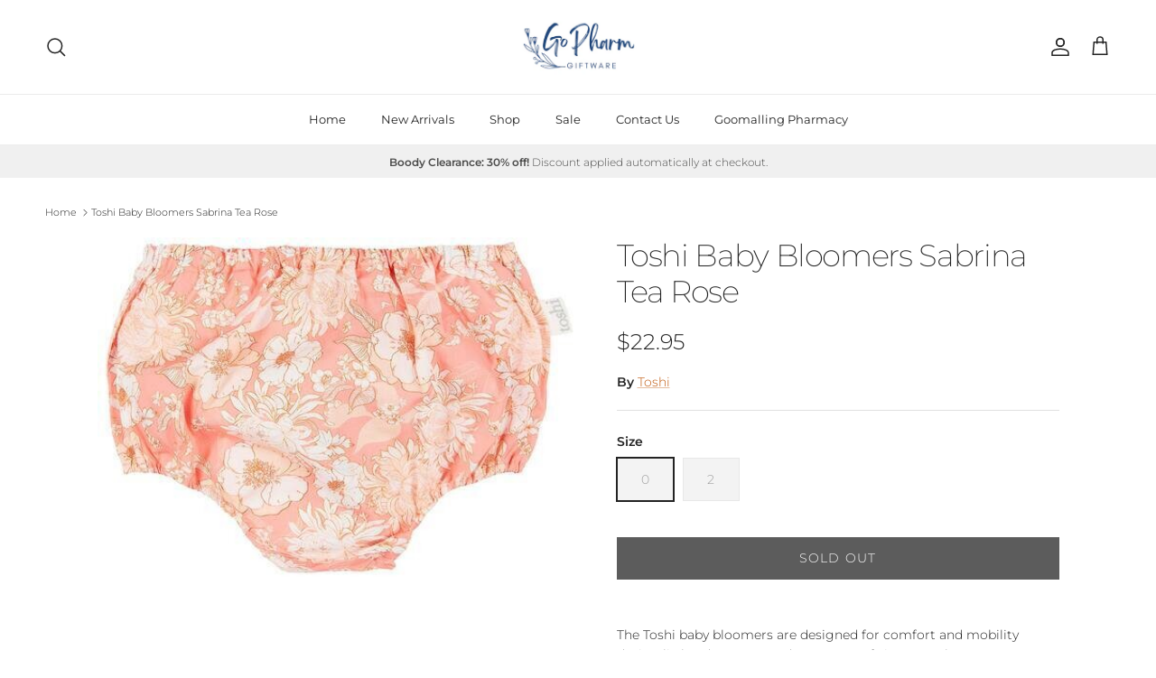

--- FILE ---
content_type: text/css
request_url: https://gopharmacywa.com.au/cdn/shop/t/36/assets/main.css?v=172312757779536793001759761196
body_size: 32726
content:
@charset "UTF-8";.pointer-events-none{pointer-events:none}.visible{visibility:visible}.invisible{visibility:hidden}.collapse{visibility:collapse}.fixed{position:fixed}.absolute{position:absolute}.relative{position:relative}.sticky{position:sticky}.inset-0{top:0;right:0;bottom:0;left:0}.bottom-0{bottom:0}.left-0{left:0}.right-0{right:0}.start-0{inset-inline-start:0}.top-0{top:0}.m-0{margin:0}.mx-5{margin-left:calc(5 * var(--space-unit));margin-right:calc(5 * var(--space-unit))}.mx-auto{margin-left:auto;margin-right:auto}.my-2{margin-top:calc(2 * var(--space-unit));margin-bottom:calc(2 * var(--space-unit))}.my-7{margin-top:calc(7 * var(--space-unit));margin-bottom:calc(7 * var(--space-unit))}.my-gutter{margin-top:var(--gutter);margin-bottom:var(--gutter)}.mb-0{margin-bottom:0}.mb-4{margin-bottom:calc(4 * var(--space-unit))}.mb-8{margin-bottom:calc(8 * var(--space-unit))}.mt-2{margin-top:calc(2 * var(--space-unit))}.mt-4{margin-top:calc(4 * var(--space-unit))}.mt-6{margin-top:calc(6 * var(--space-unit))}.mt-8{margin-top:calc(8 * var(--space-unit))}.block{display:block}.inline-block{display:inline-block}.inline{display:inline}.flex{display:flex}.inline-flex{display:inline-flex}.table{display:table}.grid{display:grid}.hidden{display:none}.h-full{height:100%}.w-full{width:100%}.flex-1{flex:1 1 0%}.flex-auto{flex:1 1 auto}.flex-none{flex:none}.basis-full{flex-basis:100%}.columns-1{columns:1}.columns-2{columns:2}.flex-col{flex-direction:column}.flex-wrap{flex-wrap:wrap}.items-start{align-items:flex-start}.items-end{align-items:flex-end}.items-center{align-items:center}.justify-start{justify-content:flex-start}.justify-end{justify-content:flex-end}.justify-center{justify-content:center}.justify-between{justify-content:space-between}.gap-gutter{gap:var(--gutter)}.overflow-hidden{overflow:hidden}.border{border-width:1px}.bg-success-bg{background-color:rgb(var(--success-bg-color))}.bg-theme-bg{background-color:rgba(var(--bg-color))}.px-2{padding-left:calc(2 * var(--space-unit));padding-right:calc(2 * var(--space-unit))}.text-center{text-align:center}.text-start{text-align:start}.text-end{text-align:end}.text-sm{font-size:.8em}.font-semibold{font-weight:600}.uppercase{text-transform:uppercase}.capitalize{text-transform:capitalize}.text-current{color:currentColor}.text-error-text{color:rgb(var(--error-text-color))}.text-success-text{color:rgb(var(--success-text-color))}.text-theme-text{color:rgb(var(--text-color))}.underline{text-decoration-line:underline}.shadow{--tw-shadow: 0 1px 3px 0 rgb(0 0 0 / .1), 0 1px 2px -1px rgb(0 0 0 / .1);--tw-shadow-colored: 0 1px 3px 0 var(--tw-shadow-color), 0 1px 2px -1px var(--tw-shadow-color);box-shadow:var(--tw-ring-offset-shadow, 0 0 #0000),var(--tw-ring-shadow, 0 0 #0000),var(--tw-shadow)}.outline{outline-style:solid}.transition{transition-property:color,background-color,border-color,text-decoration-color,fill,stroke,opacity,box-shadow,transform,filter,-webkit-backdrop-filter;transition-property:color,background-color,border-color,text-decoration-color,fill,stroke,opacity,box-shadow,transform,filter,backdrop-filter;transition-property:color,background-color,border-color,text-decoration-color,fill,stroke,opacity,box-shadow,transform,filter,backdrop-filter,-webkit-backdrop-filter;transition-timing-function:cubic-bezier(.4,0,.2,1);transition-duration:.15s}.js .js-hidden,.no-js .no-js-hidden,.thumbnails.js .js-hidden,.thumbnails .no-js .no-js-hidden{display:none}.no-js .no-js-visible{display:block}.visually-hidden{position:absolute;width:1px;height:1px;padding:0;margin:-1px;overflow:hidden;clip:rect(0,0,0,0);white-space:nowrap;border-width:0}@media (max-width: 767.98px){.visually-hidden-mobile{position:absolute;width:1px;height:1px;padding:0;margin:-1px;overflow:hidden;clip:rect(0,0,0,0);white-space:nowrap;border-width:0}}.object-bottom{object-position:bottom}.object-top{object-position:top}.text-theme-text{color:rgb(var(--body-text-color))}.bg-theme-bg{background-color:rgba(var(--body-bg-color))}html,body,div,span,applet,object,iframe,h1,h2,h3,h4,h5,h6,p,blockquote,pre,a,abbr,acronym,address,big,cite,code,del,dfn,em,img,ins,kbd,q,s,samp,small,strike,strong,sub,sup,tt,var,b,u,i,center,dl,dt,dd,ol,ul,li,fieldset,form,label,legend,table,caption,tbody,tfoot,thead,tr,th,td,article,aside,canvas,details,embed,figure,figcaption,footer,header,hgroup,menu,nav,output,ruby,section,summary,time,mark,audio,video{margin:0;padding:0;border:0;font:inherit;vertical-align:baseline}ol,ul{list-style:none}blockquote,q{quotes:none}blockquote:before,blockquote:after,q:before,q:after{content:"";content:none}table{border-spacing:0;border-collapse:collapse}:root{--gutter: var(--gutter-mobile);--container-pad-x: 16px;--carousel-edge: 40px;--theme-sticky-header-height: 0px;--space-unit: 4px}@media (min-width: 768px){:root{--gutter: var(--gutter-desktop);--container-pad-x: 30px}}@media (min-width: 1000px){:root{--container-pad-x: 50px}}@media (min-width: 1300px){:root{--gutter: var(--gutter-large)}}@media (min-width: 1450px){:root{--container-pad-x: 60px}}.spaced-row{margin-bottom:var(--section-padding)}.spaced-row-above{margin-top:var(--section-padding)}.fully-spaced-row,.fully-spaced-row--small{margin-top:var(--section-padding);margin-bottom:var(--section-padding)}.strongly-spaced-row,.fully-spaced-row--medium{margin-top:var(--larger-section-padding);margin-bottom:var(--larger-section-padding)}@media (max-width: 767.98px){.strongly-spaced-row,.fully-spaced-row--medium{margin-top:var(--larger-section-padding-mobile);margin-bottom:var(--larger-section-padding-mobile)}}.fully-spaced-row--large{margin-top:var(--largest-section-padding);margin-bottom:var(--largest-section-padding)}@media (max-width: 767.98px){.fully-spaced-row--large{margin-top:var(--larger-section-padding-mobile);margin-bottom:var(--larger-section-padding-mobile)}}.lightish-spaced-row-above{margin-top:2rem}@media (max-width: 767.98px){.lightish-spaced-row-above--not-mobile{margin-top:0}}.lightly-spaced-row{margin-bottom:1em}.lightly-spaced-row-above{margin-top:1em}.very-lightly-spaced-row{margin-bottom:.5em}.lightish-spaced-row{margin-bottom:30px}.padded-row,.fully-padded-row--small{padding-top:var(--section-padding);padding-bottom:var(--section-padding)}.fully-padded-row--medium{padding-top:var(--larger-section-padding);padding-bottom:var(--larger-section-padding)}@media (max-width: 767.98px){.fully-padded-row--medium{padding-top:var(--larger-section-padding-mobile);padding-bottom:var(--larger-section-padding-mobile)}}.fully-padded-row--large,.strongly-padded-row{padding-top:var(--largest-section-padding);padding-bottom:var(--largest-section-padding)}@media (max-width: 767.98px){.fully-padded-row--not-mobile{padding-top:0;padding-bottom:0}.fully-spaced-row--not-mobile{margin-top:0;margin-bottom:0}}.page-section-spacing{margin-top:var(--section-padding);margin-bottom:var(--section-padding)}.page-section-spacing .page-header .breadcrumbs{margin-top:-1.8em}@media (max-width: 767.98px){.page-section-spacing--no-top-mobile{margin-top:0}}.spaced-column .spaced-row-above,.spaced-column .lightish-spaced-row-above:first-child{margin-top:0}.spaced-column .spaced-row,.spaced-column .lightly-spaced-row:last-child{margin-bottom:0}.content-trim-my>:is(.subheading,.majortitle,.lightly-spaced-row,.lightish-spaced-row-above):first-child{margin-top:0}.content-trim-my>:is(.subheading,.majortitle,.lightly-spaced-row,.lightish-spaced-row-above):last-child{margin-bottom:0}:is(.subheading,.majortitle,.lightly-spaced-row):has(+.tiny-preceding-margin){margin-bottom:12px}@media (min-width: 768px){.slim-column-left-layout{display:flex;justify-content:center}.slim-column-left-layout>.column:first-child{width:260px;margin-inline-end:40px}.slim-column-left-layout>.column:last-child{flex:0 1 var(--reading-container-width)}.feature-text-paired{margin-right:15%;margin-left:15%}.feature-text-paired-wide{margin:30px auto;width:80%;max-width:var(--reading-container-width)}}.merge-remove-wrapper{--fade-duration: .5s;--slide-duration: .25s;overflow:hidden;transition:opacity var(--fade-duration) cubic-bezier(0,0,.14,.96),height var(--slide-duration) cubic-bezier(0,0,.14,.96);pointer-events:none}.merge-remove-wrapper--fade{opacity:0}.merge-remove-wrapper--slide{height:0!important}.merge-add-wrapper{--fade-duration: .2s;--slide-duration: .5s;transition:opacity var(--fade-duration) cubic-bezier(0,0,.14,.96),height var(--slide-duration) cubic-bezier(0,0,.14,.96);opacity:0}.merge-add-wrapper:not(.merge-add-wrapper--slide){height:0!important}.merge-add-wrapper--fade{opacity:1}[data-merge-list-item]{--fade-duration: .15s;--slide-duration: .25s;position:relative;transition:opacity var(--fade-duration) cubic-bezier(0,0,.14,.96),height var(--slide-duration) cubic-bezier(0,0,.14,.96)}.merge-item-refreshing{opacity:.5;pointer-events:none}.merge-item-refreshing:after{content:"";position:absolute;top:calc(50% - 12px);left:calc(50% - 12px);width:24px;height:24px;animation:loadingSpinner 1s linear infinite;border:2px solid transparent;border-radius:100%;border-left-color:currentColor}html{box-sizing:border-box}*,*:before,*:after{box-sizing:inherit}.cf:before,.cf:after{content:"";display:table}.cf:after{clear:both}.cf{zoom:1}input::-moz-focus-inner,button::-moz-focus-inner{padding:0;border:0}button,input[type=submit],input[type=button]{-webkit-appearance:none;appearance:none}.js body:not(.tab-used) *:focus{outline:none}[hidden]{display:none!important}@media (prefers-reduced-motion){.has-motion{animation:none!important;transition:none!important}}button{margin:0;padding:0;border:0;background:transparent;color:inherit;font-family:inherit;font-size:inherit;font-weight:inherit;line-height:inherit;cursor:pointer}button svg{pointer-events:none}.btn{display:inline-block;height:auto;margin:0;padding:var(--input-btn-padding-top) 25px var(--input-btn-padding-bottom);transition:background-color .1s,color .1s,border-color .1s,opacity .1s;border:1.5px solid rgb(var(--btn-border-color));border-radius:var(--btn-border-radius);background:rgb(var(--btn-bg-color));color:rgb(var(--btn-text-color));font-family:var(--base-font-family);font-size:var(--button-text-size);font-style:var(--base-font-style);font-weight:var(--base-font-weight);letter-spacing:var(--btn-letter-spacing);line-height:1em;text-align:center;text-decoration:none!important;text-transform:var(--btn-text-transform);vertical-align:middle;cursor:pointer;-webkit-tap-highlight-color:transparent}.btn .icon{display:inline-block;position:relative;width:24px;height:1em;vertical-align:top}.btn .icon svg{position:absolute;top:50%;left:0;width:20px;height:20px;margin-top:-10px}.btn .icon+span{vertical-align:middle}@media (hover: none){.btn:active{border-color:rgb(var(--btn-border-hover-color));background:rgb(var(--btn-bg-hover-color));color:rgb(var(--btn-text-hover-color))}}@media (hover: hover){.btn:hover{border-color:rgb(var(--btn-border-hover-color));background:rgb(var(--btn-bg-hover-color));color:rgb(var(--btn-text-hover-color))}}.btn[disabled]{pointer-events:none}.btn--large{padding:15px 25px;font-size:var(--base-text-size)}.btn--wide{width:100%}.btn--icon{width:auto;min-width:0;padding:.8em;font-size:var(--base-text-size)}.btn--compact{font-size:var(--smaller-text-size-1)}.btn--secondary{--btn-text-color: var(--btn-alt-text-color);--btn-text-hover-color: var(--btn-alt-bg-color);--btn-bg-color: var(--btn-alt-bg-color);--btn-bg-hover-color: var(--btn-alt-text-color);--btn-border-color: var(--btn-alt-border-color);--btn-border-hover-color: var(--btn-alt-border-hover-color)}.btn--tertiary{--btn-text-color: var(--btn-ter-text-color);--btn-text-hover-color: var(--btn-ter-text-hover-color);--btn-bg-color: var(--btn-ter-bg-color);--btn-bg-hover-color: var(--btn-ter-bg-hover-color);--btn-border-color: var(--btn-ter-bg-color);--btn-border-hover-color: var(--btn-ter-bg-hover-color);padding:.9em 20px}.btn--inherit{--btn-text-color: var(--bg-color);--btn-text-hover-color: var(--bg-color);--btn-bg-color: var(--text-color);--btn-bg-hover-color: var(--text-color) / .85;--btn-border-color: var(--text-color);--btn-border-hover-color: var(--text-color) / .85}.btn-icon{display:inline-block;position:relative;width:20px;height:var(--base-text-size);vertical-align:middle}.btn-icon:first-child{margin-inline-end:8px}.btn-icon:last-child{margin-inline-start:8px}.btn-icon svg{position:absolute;top:50%;left:0;width:20px;height:20px;margin-top:-10px}.toggle-btn{display:flex;position:relative;align-items:center;height:3em;padding-inline-end:2.5em;overflow:hidden;color:inherit;font-weight:600;text-overflow:ellipsis;white-space:nowrap}@media (max-width: 767.98px){.toggle-btn{padding-inline-end:0}}.toggle-btn:hover{color:inherit}.toggle-btn .btn-icon circle{transition:transform .4s cubic-bezier(.11,.44,.03,1);fill:rgb(var(--body-bg-color))}.toggle-btn .toggle-btn__chevron{position:absolute;top:50%;right:7px;left:auto;width:24px;height:24px;margin:-12px 0 0;transition:transform .25s ease;border:0}[dir=rtl] .toggle-btn .toggle-btn__chevron{right:auto;left:7px}.toggle-btn .toggle-btn__chevron svg{width:100%;height:100%;vertical-align:top}@media (max-width: 767.98px){.toggle-btn .toggle-btn__chevron{display:none}}.toggle-btn__count{margin-inline-start:.3em}@media (min-width: 768px){.toggle-btn--revealed-desktop .btn-icon circle:nth-child(3){transform:translate(6px)}.toggle-btn--revealed-desktop .btn-icon circle:nth-child(4){transform:translate(-6px)}.toggle-btn--revealed-desktop .toggle-btn__chevron{transform:rotate(180deg)}}.button-row{margin-top:calc(2rem - 10px);margin-left:-.5em;margin-right:-.5em}.button-row .button-row__btn{margin-top:10px;margin-left:.5em;margin-right:.5em}shop-login-button{--buttons-radius: var(--btn-border-radius)}:root{--icon-size: 24px}svg{vertical-align:middle}svg.feather{stroke:currentColor;fill:transparent}.beside-svg{vertical-align:middle}.icon{width:var(--icon-size);height:var(--icon-size)}.icon--extra-small{--icon-size: 14px}.icon--small{--icon-size: 16px}.icon--large{--icon-size: 38px}.icon--extra-large{--icon-size: 52px}.with-icon{display:inline-flex;align-items:flex-start;line-height:1.4;vertical-align:top}.with-icon>.icon,.with-icon>.icon-container{flex:0 0 auto;margin:calc(.8em - 10px) 0 0;margin-inline-end:12px}.with-icon>.icon-container .icon{display:block}.with-icon .icon--large{margin:0;margin-inline-end:16px}.with-icon--small>.icon,.with-icon--small>.icon-container{flex:0 0 auto;margin:calc(.8em - 9px) 0 0;margin-inline-end:8px}.icon-natcol .feather{stroke:currentColor}img{max-width:100%;height:auto;object-fit:cover}img:not([src]){visibility:hidden}.theme-img{display:block;margin-right:auto;margin-left:auto}.img-fill{position:relative}.img-fill .theme-img{position:absolute;top:0;left:0;width:100%;height:100%}.img-fill.absolute{position:absolute}.img-stretch .theme-img{width:100%}.img-ar{position:relative}.img-ar:before{content:"";display:block;padding-top:calc(100% / var(--aspect-ratio))}.img-ar img{position:absolute;top:0;left:0;width:100%;height:100%}.img-ar--contain img{object-fit:contain}.img-ar--cover img{object-fit:cover}.img-var{width:var(--image-width)}.height--fixed{position:relative;height:var(--image-height)}.height--full{--image-height: calc(100vh - var(--theme-sticky-header-height));position:relative;height:var(--image-height)}.height--full-ignore-header-height{--image-height: 100vh}.height--adapt{position:relative}.height--adapt:before{content:"";display:block;padding-top:calc(100% / var(--aspect-ratio))}@media (max-width: 767.98px){.height--adapt-to-overlay-mobile:before{content:none}.height--adapt-to-overlay-mobile .text-overlay{position:relative;min-height:calc(100vw / var(--aspect-ratio))}}.height__image,.height__image img,.height__image .placeholder-image{position:absolute;top:0;left:0;width:100%;height:100%;padding:0}@media (min-width: 768px){.img-fill-half-section{position:absolute;top:0;left:0;width:50%;height:100%}[dir=rtl] .img-fill-half-section,.column--order-push-desktop .img-fill-half-section{left:auto;right:0}[dir=rtl] .column--order-push-desktop .img-fill-half-section{left:0;right:auto}.img-fill-half-section .theme-img,.img-fill-half-section .placeholder-image{position:absolute;top:0;left:0;width:100%;height:100%;padding:0}}.custom-select__btn{display:flex;width:var(--custom-select-button-width, auto);min-width:100%;max-width:100%;background-color:var(--input-background-color);color:rgb(var(--input-text-color));font-size:var(--base-text-size);font-weight:var(--base-font-weight);line-height:1.2em}.custom-select__btn.is-loading{color:rgba(var(--input-text-color)/.2)}.custom-select__btn>.icon{flex-shrink:0;width:36px;height:20px;margin-inline-start:auto;margin-inline-end:-5px;padding-inline-start:16px}.custom-select__listbox{z-index:100;top:5px;left:-5px;min-width:100%;max-height:20em;overflow-y:auto;border:1px solid var(--body-input-border-color);outline:0;background-color:var(--body-input-background-color);box-shadow:0 5px 10px #00000026;color:rgb(var(--body-input-text-color));font-size:var(--base-text-size)}.custom-select__listbox[aria-hidden=false]{visibility:visible}.custom-select__option{padding:9px 15px;cursor:pointer}.custom-select__option>em{flex-shrink:0;margin-inline-start:auto;padding-inline-start:1em;font-style:normal}.custom-select__option.is-focused{outline:0;background-color:rgb(var(--body-text-color)/.06);color:rgb(var(--body-input-text-color))}.custom-select__option--visual-group-end:not(:last-child){position:relative;margin-bottom:.8em}.custom-select__option--visual-group-end:not(:last-child):after{content:"";position:absolute;top:calc(100% + .4em);left:0;width:100%;border-bottom:1px solid rgb(var(--body-input-text-color));opacity:.1;pointer-events:none}.custom-select__btn[data-swatch]:not([data-swatch=""]):before,.custom-select__option[data-swatch]:before{content:"";width:22px;height:22px;margin-inline-end:8px;border-radius:100%;border:1px solid rgb(var(--body-text-color)/.3);background-size:cover;background-color:var(--swatch-background-color);background-image:var(--swatch-background-image);background-clip:padding-box}.custom-select__btn{padding:.75em 20px;border:1px var(--input-border-color) solid;background:var(--input-background-color);color:rgb(var(--input-text-color));border-radius:var(--btn-border-radius)}@media (hover: none){.custom-select__btn:active{border:1px var(--input-border-color) solid;background:var(--input-background-color);color:rgb(var(--input-text-color))}}@media (hover: hover){.custom-select__btn:hover{border:1px var(--input-border-color) solid;background:var(--input-background-color);color:rgb(var(--input-text-color))}}.custom-select__btn>.icon{width:25px;padding-inline-start:10px}.custom-select__option>em{padding-inline-start:2em}.custom-select__listbox{margin:0;border-radius:var(--modal-border-radius)}select{max-width:100%;font-family:inherit;font-style:inherit;font-weight:inherit}input[type=text],input[type=number],input[type=email],input[type=password],input[type=address],input[type=tel],input[type=date],textarea{box-sizing:border-box;max-width:100%;margin:0;padding:.8em 20px;border:1px var(--input-border-color) solid;border-radius:var(--btn-border-radius);background:var(--input-background-color);color:rgb(var(--input-text-color));font-family:var(--base-font-family);font-size:var(--input-text-size);font-style:var(--base-font-style);font-weight:var(--base-font-weight);line-height:calc(1.3 * var(--input-text-size));vertical-align:middle;-webkit-appearance:none;appearance:none}input[type=text]:hover,input[type=number]:hover,input[type=email]:hover,input[type=password]:hover,input[type=address]:hover,input[type=tel]:hover,input[type=date]:hover,textarea:hover{border:1px var(--input-border-color-hover) solid}input[type=text]:active,input[type=text]:focus,input[type=number]:active,input[type=number]:focus,input[type=email]:active,input[type=email]:focus,input[type=password]:active,input[type=password]:focus,input[type=address]:active,input[type=address]:focus,input[type=tel]:active,input[type=tel]:focus,input[type=date]:active,input[type=date]:focus,textarea:active,textarea:focus{border:1px var(--input-border-color-active) solid;box-shadow:0 0 0 var(--input-active-shadow-width) var(--input-border-color-active)}textarea{height:120px;padding-top:10px;padding-bottom:10px;line-height:1.6;border-radius:min(1.45em,var(--btn-border-radius))}input[type=email],input[type=tel]{direction:ltr}input[type=number]{-webkit-appearance:textfield;appearance:textfield}input[type=number]::-webkit-inner-spin-button,input[type=number]::-webkit-outer-spin-button{-webkit-appearance:none;margin:0}input[type=date]{min-height:calc(2 * .8em + 2 * 1px + calc(1.3 * var(--input-text-size)))}::placeholder{color:rgb(var(--input-text-color))}.lightly-styled-select{display:block;position:relative;box-sizing:border-box;height:calc(var(--base-text-size) + 26px);overflow:hidden;border:1px solid var(--input-border-color);border-radius:var(--btn-border-radius);background:var(--input-background-color)}.lightly-styled-select:hover{border-color:var(--input-border-color-hover)}.lightly-styled-select svg{position:absolute;top:calc(50% - 10px);right:6px;width:20px;height:20px;pointer-events:none}.lightly-styled-select select{width:268px!important;width:calc(100% + 28px)!important;max-width:none!important;height:100%!important;padding:0 30px 0 20px!important;border:0!important;background:transparent!important;color:rgb(var(--input-text-color));font-size:var(--base-text-size)!important;line-height:calc(var(--base-text-size) + 24px)!important;-webkit-appearance:none;appearance:none}@media (max-width: 767.98px){.lightly-styled-select select{font-size:min(var(--input-text-size),16px)!important}}.buttoned-input{--buttoned-input-size: 44px;display:inline-flex;align-items:center;border:1px solid var(--input-border-color);border-radius:var(--btn-border-radius);background:var(--input-background-color);color:rgb(var(--input-text-color))}.buttoned-input:hover{border:1px var(--input-border-color-hover) solid}.buttoned-input:has(input:is(:active,:focus)){border:1px var(--input-border-color-active) solid;box-shadow:0 0 0 var(--input-active-shadow-width) var(--input-border-color-active)}.buttoned-input a{display:flex;align-items:center;height:var(--buttoned-input-size);padding-inline-start:calc(var(--buttoned-input-size) / 3);padding-inline-end:calc(var(--buttoned-input-size) / 10);color:inherit;font-size:var(--input-text-size)}.buttoned-input a:last-child{padding-inline-start:calc(var(--buttoned-input-size) / 10);padding-inline-end:calc(var(--buttoned-input-size) / 3)}.buttoned-input svg{width:var(--input-text-size);height:var(--input-text-size)}.buttoned-input input{width:var(--buttoned-input-size);height:var(--buttoned-input-size);padding:0;border:0;border-radius:0;background:transparent;text-align:center}.buttoned-input input:hover,.buttoned-input input:focus{padding:0;border:0;box-shadow:none}.buttoned-input input:first-child:last-child{width:calc(var(--buttoned-input-size) * 1.5)}.buttoned-input .unusable{visibility:hidden;pointer-events:none}.buttoned-input--small{--buttoned-input-size: 33px}body{font-family:var(--base-font-family);font-style:var(--base-font-style);font-weight:var(--base-font-weight)}h1,.h1,h2,h3,h4,h5,h6,.heading-font{font-family:var(--heading-font-family);font-style:var(--heading-font-style);font-weight:var(--heading-font-weight);letter-spacing:var(--heading-font-letter-spacing)}.pageheader .logotext,#shoplogo .logotext{font-family:var(--logo-font-family);font-style:var(--logo-font-style);font-weight:var(--logo-font-weight)}.navigation{font-family:var(--nav-font-family);font-style:var(--nav-font-style);font-weight:var(--nav-font-weight)}strong,b{font-weight:700}abbr,acronym{border-bottom:1px dotted rgb(var(--text-color));cursor:help}em,i{font-style:italic}ul,ol{margin:0;padding:0;list-style:none}sub,sup{position:relative;font-size:75%;line-height:0}sup{top:-.5em}sub{bottom:-.25em}blockquote{quotes:"\201c" "\201d";margin:1.5em 0;margin-inline-start:10px;padding:.5em 0;font-size:130%;font-style:italic;line-height:1.5em}blockquote:before{content:open-quote;margin-inline-start:-20px;margin-inline-end:10px;color:rgb(var(--text-color));font-size:3em;line-height:.1em;vertical-align:-.48em}blockquote :first-child{display:inline}blockquote :last-child{margin-bottom:0}blockquote:after{content:no-close-quote}dl{margin-inline-start:2em}dl dd{margin-inline-start:1em}th,td{padding:.7em;border-collapse:collapse;border-top:1px solid rgb(var(--text-color)/var(--divider-opacity));border-bottom:1px solid rgb(var(--text-color)/var(--divider-opacity))}th{border-bottom-width:3px;font-weight:700;text-align:start}table.noborders td,table.noborders th{border:0}caption{margin-bottom:.5em;text-align:center}p,fieldset,table{margin-bottom:1em}hr{width:100%;height:1px;margin:20px 0;border:0;border-bottom:1px solid rgb(var(--text-color)/var(--divider-opacity));color:transparent}a,.link{transition:color .1s,border-color .1s,opacity .1s,text-decoration-color .1s;color:rgb(var(--link-color));text-decoration:none;-webkit-tap-highlight-color:transparent}a svg{pointer-events:none}h1,.h1,h2,h3,h4,h5,h6,.heading-font{margin-bottom:10px;color:rgb(var(--heading-color));line-height:1.2}h1 a,h2 a,h3 a,h4 a,h5 a,h6 a{color:inherit;text-decoration:none}:root{--font-scale: calc((var(--larger-text-size) - var(--base-text-size)) * .16)}h1,.h1{font-size:var(--larger-text-size)}h2,.h2{font-size:calc(5 * var(--font-scale) + var(--base-text-size))}h3,.h3{font-size:calc(4 * var(--font-scale) + var(--base-text-size))}h4,.h4{font-size:calc(3 * var(--font-scale) + var(--base-text-size))}h5,.h5{font-size:calc(2 * var(--font-scale) + var(--base-text-size))}h6,.h6{font-size:calc(var(--font-scale) + var(--base-text-size))}@media (max-width: 767.98px){:root{--font-scale: calc((var(--larger-mobile-text-size) - var(--base-text-size)) * .16)}h1,.h1{font-size:var(--larger-mobile-text-size)}}h1,.h1,h2,.h2,h3,.h3,h4,.h4,h5,.h5,h6,.h6{text-transform:var(--heading-text-transform)}.title,.majortitle{margin:0 0 1.25rem}.hometitle{margin:0 0 30px;line-height:1em}.hometitle .slider-nav__btn{color:rgb(var(--heading-color))}@media (max-width: 1299.98px){.hometitle{margin-bottom:20px}}.small-text{font-size:var(--smaller-text-size-1);line-height:1.4em}.large-text{font-size:1.35em;line-height:var(--base-line-height)}@media (max-width: 767.98px){.large-text{font-size:1.2em;line-height:var(--base-line-height)}}.super-large-text{font-size:var(--super-large-text-size)}@media (max-width: 767.98px){.super-large-text{font-size:var(--super-large-mobile-text-size)}}.subheading{font-size:.8em;font-weight:500;letter-spacing:.1em;line-height:1.3em;text-transform:uppercase}.subheading--over{margin-bottom:2.25em}.small-feature-link{color:rgb(var(--link-color));font-size:var(--small-feature-link-font-size);font-weight:500;letter-spacing:var(--btn-letter-spacing);text-decoration:underline;text-decoration-color:rgb(var(--link-color)/.4);text-transform:var(--btn-text-transform);text-underline-offset:2px;text-decoration-thickness:1px}.small-feature-link:hover{text-decoration-color:rgb(var(--link-color))}.underline,.product-policies a,.underline-child a{text-decoration:underline;text-underline-offset:2px;text-decoration-color:rgb(var(--link-color)/.4);text-decoration-thickness:1px}.underline:hover,.product-policies a:hover,.underline-child a:hover{text-decoration-color:currentColor}.underline--not-link{text-decoration-color:rgb(var(--body-text-color)/.6)}.underline--on-hover:not(:hover){text-decoration-color:transparent}.rte h1,.rte h2,.rte h3,.rte h4,.rte h5,.rte h6{margin:1em 0 15px}.rte h1:first-child,.rte h2:first-child,.rte h3:first-child,.rte h4:first-child,.rte h5:first-child,.rte h6:first-child{margin-top:0}.rte a{text-decoration:underline;text-underline-offset:2px;text-decoration-color:rgb(var(--link-color)/.4);text-decoration-thickness:1px}.rte a:hover{text-decoration-color:currentColor}.rte>p:last-child{margin-bottom:0}.rte ul,.rte ol{margin-inline-start:2em;margin-bottom:1em}.rte ul ul,.rte ul ol,.rte ol ul,.rte ol ol{margin-top:.25em;margin-bottom:.25em}.rte ul ul li{list-style-type:circle}.rte ul li{list-style:disc outside}.rte ol li{list-style:decimal outside}.rte li:has(>ul:first-child,>ol:first-child){list-style-type:none}.rte iframe{max-width:100%}.styled-list{margin-inline-start:2em;margin-bottom:1em;list-style:disc outside}.placeholder-image{position:relative;height:0;padding-top:100%;overflow:hidden;background:#f5f5f5}.placeholder-image.dark{background:#c6c7c8}.placeholder-image.dark svg,.placeholder-image.dark svg g{fill:#9f9f9f}.placeholder-image.placeholder-image--shape-landscape,.placeholder-image.placeholder-image--shape-landscape-32{padding-top:67%}.placeholder-image.placeholder-image--shape-landscape-54{padding-top:80%}.placeholder-image.placeholder-image--shape-portrait-45{padding-top:125%}.placeholder-image.placeholder-image--shape-portrait-23{padding-top:150%}.placeholder-image svg{position:absolute;top:0;left:0;width:100%;height:100%}.placeholder-image svg,.placeholder-image svg g{fill:#9f9f9f}.announcement-bar{display:block;position:relative;z-index:401;background-color:var(--bg-color);background-image:var(--bg-gradient, none);color:rgb(var(--text-color));font-size:var(--smaller-text-size-1);line-height:1.4em}.announcement-bar a{color:rgb(var(--link-color));text-decoration:none}.announcement-bar a:hover{text-decoration:none}.announcement-bar .container{display:flex;align-items:center;justify-content:space-between}.announcement-bar:not(.announcement-bar--with-announcement) .announcement-bar__left{flex:0 0 auto}.announcement-bar .social{margin-top:-8px;padding-top:.8em;padding-bottom:.8em}.announcement-bar .social a{margin:8px 0 0;margin-inline-end:10px;transition:color .1s ease}.announcement-bar .custom-select__btn{transition:color .1s ease}.announcement-bar__left{flex:2 0 0}.announcement-bar__middle{position:relative;flex:1 1 auto;text-align:center}@media (min-width: 768px){.announcement-bar__middle:not(:first-child):not(:last-child){max-width:50%}}.announcement-bar__right{flex:2 0 0;text-align:end}.announcement-bar__announcements{position:relative;margin:.8em 0;font-size:var(--announcement-font-size)}.announcement-bar__link>.announcement-bar__announcements{padding:0}@media (min-width: 768px) and (max-width: 999.98px){.announcement-bar--tablet-wrap .container{flex-wrap:wrap}.announcement-bar--tablet-wrap .announcement-bar__left{flex:0 0 auto}.announcement-bar--tablet-wrap .announcement-bar__middle{flex:1 0 100%;order:-1;max-width:none!important}}.announcement-bar__link{display:inline-block;padding-top:.8em;padding-bottom:.8em}.announcement{display:flex;align-items:center;color:rgb(var(--text-color));min-height:1.4em}.announcement p{margin:0}.announcement a{text-decoration:underline;text-underline-offset:1px;text-decoration-color:rgb(var(--link-color)/.6);text-decoration-thickness:1px}.announcement a:hover{text-decoration:underline;text-decoration-thickness:1px;text-decoration-color:rgb(var(--link-color))}.announcement .countdown{display:inline-block;overflow:hidden;vertical-align:middle}.announcement .countdown:not([loaded]){visibility:hidden}.announcement .countdown__grid{--countdown-size: 1em}.announcement .countdown__item:not(.countdown__item--is-0){--countdown-divider-width: calc(var(--countdown-size) / 2.4);display:flex;align-items:flex-start}.announcement .countdown__unit{direction:ltr;align-self:flex-start;margin-top:.14em;margin-inline-start:2px;opacity:.5;width:1em;font-size:calc(.6 * var(--announcement-font-size));line-height:1;letter-spacing:2em;clip-path:polygon(0 -50%,120% -50%,120% 150%,0 150%)}.announcement__text{flex:0 0 100%;line-height:1.3em;transition:opacity .5s ease-out .5s,transform .7s cubic-bezier(.09,.49,.39,.99) .5s}.announcement--inactive{visibility:hidden;position:absolute;top:0;left:0;width:100%;transition:visibility 0s .3s}.announcement--inactive .announcement__text{opacity:0;transform:translateY(8px);transition:opacity .3s ease-out 0s,transform .3s ease-out .3s}.announcement-bar__announcement-controller{position:absolute;top:calc(100% - 4px);left:50%;transform:translate(-50%);white-space:nowrap}.announcement-bar__announcement-controller:not(:focus-within){height:0;overflow:hidden;clip:rect(0 0 0 0)}.announcement-bar__announcement-controller .announcement-button{background:var(--bg-color);color:inherit}.announcement-text-separation-box{display:inline-block;margin-top:-2px;margin-bottom:-2px;margin-inline-start:.5em;padding:2px 7px;background:rgb(var(--text-color)/.2);border-radius:var(--btn-inspired-border-radius)}.announcement-text-separation-dash:before{content:"\2013";margin:0 .4em}.announcement-text-separation-dot:before{content:"\b7";margin:0 .3em}.announcement-text-separation-space{margin-inline-start:.5em}.announcement-bg{transition:opacity .3s ease;transition:opacity .3s ease .3s;opacity:0}.announcement-bg.is-active{transition-delay:0s;opacity:1}.announcement-bg:not(:has(+.announcement-bg)){transition-delay:0s}cart-drawer{display:flex;flex:1 0 0}.cart-drawer{display:flex;flex:1 0 auto;flex-direction:column;width:100%;overflow-x:hidden}.cart-drawer .cart-item-list{margin:var(--gutter-content) 0}.cart-drawer .cart-item-list__body{margin:calc(var(--gutter-content) / -2) 0}.cart-drawer .cart-item{padding:calc(var(--gutter-content) / 2) 0}.cart-drawer .collection-slider{--container-pad-x: var(--gutter-content);--gutter: 16px;padding-top:30px}@media (min-width: 768px){.cart-drawer .collection-slider{--gutter: 20px;overflow:hidden}.cart-drawer .collection-slider .collection-listing{overflow:visible}}.cart-drawer__content{display:flex;flex:1 0 0;flex-direction:column;justify-content:space-between;overflow-x:hidden;overflow-y:auto}.cart-drawer__content-item{padding:0 var(--gutter-content)}.cart-drawer__header{display:flex;align-items:center;justify-content:space-between;margin:15px 0}@media (min-width: 768px){.cart-drawer__header{margin-top:20px}}.cart-drawer__footer{flex:0 0 auto;padding:var(--gutter-content) var(--gutter-content) calc(var(--gutter-content) + env(safe-area-inset-bottom,0px) * 1.5);border-top:1px solid rgb(var(--text-color)/var(--divider-opacity))}.cart-drawer__footer .cart-policies{margin-bottom:2px}.cart-drawer__empty-content{display:flex;position:absolute;top:0;right:0;left:0;padding:var(--gutter-content);flex-direction:column;align-items:center;justify-content:center;height:100%;transition:opacity .5s}.cart-drawer__empty-content .drawer__close-btn{position:absolute;top:var(--gutter-content);right:var(--gutter-content)}.cart-drawer__empty-content .drawer__close-btn [dir=rtl]{right:0;left:var(--gutter-content)}.cart-drawer__empty-content--custom-colors{--heading-color: var(--text-color);--link-color: var(--text-color);background:var(--bg);color:rgb(var(--text-color))}.cart-drawer__empty-content--custom-colors .drawer__close-btn{color:inherit}.cart-drawer__empty-content__item{transition:opacity .5s cubic-bezier(0,0,.2,1),transform .75s cubic-bezier(0,0,.2,1)}.cart-drawer__content--hidden,.cart-drawer__footer--hidden,.cart-drawer__empty-content--hidden{visibility:hidden;opacity:0}.cart-drawer__empty-content--hidden{transition:none}.cart-drawer__title{margin-bottom:0}.cart-drawer__note textarea{display:block;margin-top:.75em;width:100%}.cart-info-block--lmtb{margin-top:30px;margin-bottom:30px}.cart-info-block--smt{margin-top:1.25em}.cart-info-block--smb{margin-bottom:1.25em}.faq-header{margin-bottom:20px}.faq-index{display:none}@media (min-width: 768px){.faq-header{display:flex;justify-content:center}.faq-index{display:block;position:relative;flex:0 0 auto;width:208px;margin-inline-end:32px}.faq-index__sticky-container{position:absolute;top:0;left:0;width:100%}.faq-header__content{flex:0 1 var(--reading-container-width, 800px)}.section-faq-header--with-index~.section-collapsible-tabs .container{padding-inline-start:calc(var(--container-pad-x) + 240px)}}@media (min-width: 1200px){.faq-index{width:260px;margin-inline-end:40px}.section-faq-header--with-index~.section-collapsible-tabs .container{padding-inline-start:calc(var(--container-pad-x) + 300px)}}.faq-search-item-inactive{display:none}.faq-search{margin-top:20px;position:relative}.faq-search__icon{position:absolute;top:50%;left:1em;transform:translate3d(0,-50%,0);pointer-events:none}[dir=rtl] .faq-search__icon{right:1em;left:auto}.faq-search__icon svg{display:block}.faq-search .faq-search__input{width:100%;height:56px;padding-inline-start:56px;border-radius:calc(var(--btn-border-radius) + max(0px,var(--btn-border-radius) - 3px))}.faq-index__heading{margin-bottom:1.2em;font-size:1.3em}.faq-index-item{margin-top:.75em;margin-bottom:.75em}.faq-index__item-container{position:sticky;top:calc(30px + var(--theme-sticky-header-height))}.template-page.template-suffix-faq #content{margin-top:0;padding-bottom:0}.faq-header{margin-top:var(--section-padding)}.section-faq-header+.section-collapsible-tabs .collapsible-tabs,.section-collapsible-tabs+.section-collapsible-tabs .collapsible-tabs{margin-top:0}page-header,main-navigation{display:block}.pageheader{--link-color: var(--header-text-col);position:relative;z-index:4000;transition:background-color 175ms ease-in;background:var(--header-bg-col);color:var(--header-text-col)}.section-header:has(.pageheader--transparent):after{content:"";position:absolute;z-index:-1;top:0;left:0;width:100%;height:180%;transition:opacity 175ms ease-in;opacity:0;background-image:var(--transparent-header-bg-gradient, none);pointer-events:none}.js .section-header:has(.pageheader--transparent):not(.section-header--nav-hover):not(.section-header--nav-open):after{opacity:1}.js .section-header:not(.section-header--nav-hover):not(.section-header--nav-open) .pageheader--transparent{background:transparent}.js .section-header:not(.section-header--nav-hover):not(.section-header--nav-open) .pageheader--transparent .logo-area{border-color:transparent;color:var(--transparent-header-text-color)}.js .section-header:not(.section-header--nav-hover):not(.section-header--nav-open) .pageheader--transparent .logo__image:not(:last-child){opacity:0}.js .section-header:not(.section-header--nav-hover):not(.section-header--nav-open) .pageheader--transparent .logo__image-transparent{opacity:1}.js .section-header:not(.section-header--nav-hover):not(.section-header--nav-open) .pageheader--transparent .logo a{color:var(--transparent-header-text-color)}.js .section-header:not(.section-header--nav-hover):not(.section-header--nav-open) .pageheader--transparent+#main-nav .navigation{border-color:transparent}.js .section-header:not(.section-header--nav-hover):not(.section-header--nav-open) .pageheader--transparent+#main-nav .navigation .navigation__tier-1{background:transparent}.js .section-header:not(.section-header--nav-hover):not(.section-header--nav-open) .pageheader--transparent+#main-nav .navigation .navigation__tier-1>.navigation__item:not(.featured-link)>.navigation__link{color:var(--transparent-header-text-color)}.js .section-header:not(.section-header--nav-hover):not(.section-header--nav-open) .pageheader--transparent~.header-shade{opacity:0}.pageheader svg.feather{stroke:currentColor;fill:none}.pageheader .logo{padding:20px 0;text-align:center}.pageheader .logo a{display:inline-block;color:var(--logo-col)}.logo img{display:inline-block;vertical-align:middle}.logo__h1{margin:0;padding:0;font-size:inherit;line-height:inherit;text-transform:none}.logo__link{position:relative}.logo__image{transition:opacity 175ms ease-in}.logo__image-transparent{position:absolute;top:0;left:0;width:100%;height:100%;transition:opacity 175ms ease-in;opacity:0;object-fit:contain}.pageheader .logo .logotext{font-size:var(--logo-text-size);line-height:1.4em;word-break:break-word}@media (min-width: 768px){.pageheader--layout-inline-menu-center .logo-area__left{position:relative;flex:0 0 2px;order:1;margin-right:20px;margin-left:20px}.pageheader--layout-inline-menu-center .logo-area__left .show-search-link{display:none}.pageheader--layout-inline-menu-center .logo-area__left__inner{position:absolute;left:0;width:calc(100vw - 600px);min-height:100%;transform:translate(-50%)}.pageheader--layout-inline-menu-center .logo-area__left__inner .navigation--left{left:0;width:100%}.pageheader--layout-inline-menu-center .logo-area__left__inner .navigation--left .navigation__tier-1-container{left:0}.pageheader--layout-inline-menu-center .logo-area__middle{flex:1 0 0;max-width:none;margin-right:0;margin-left:0;text-align:start}.pageheader--layout-inline-menu-center .logo-area__middle .logo{display:inline-block}.pageheader--layout-inline-menu-center .logo-area__right{flex:1 0 0;order:2}.pageheader--layout-inline-menu-center .logo-area__right .show-search-link{display:flex;align-items:center}.pageheader--layout-inline-permitted .navigation--left{visibility:visible}.pageheader--layout-inline-permitted .navigation.navigation--left{border:0;color:inherit}.pageheader--layout-inline-permitted .navigation.navigation--left .navigation__link:hover,.pageheader--layout-inline-permitted .navigation.navigation--left .menu-promotion__link:hover{color:var(--header-text-hover-col)}.pageheader--layout-inline-permitted .navigation.navigation--left .navigation__tier-1{transition:none;border:0;background:transparent}.pageheader--layout-inline-permitted .logo-area__left:after,.pageheader--layout-inline-permitted .logo-area__left__inner:after{content:"-";visibility:hidden;width:0}.pageheader--layout-inline-permitted .logo-area__left{min-height:calc(44px + 1.5em);font-size:var(--nav-text-size)}.pageheader--layout-inline-permitted .logo-area__left__inner .show-search-link{display:none}.pageheader--layout-inline-permitted .logo-area__right .show-search-link{display:flex;align-items:center}.pageheader--layout-inline-permitted+#main-nav .navigation--main{visibility:hidden;border:0}.pageheader--layout-inline-permitted+#main-nav .navigation--main .navigation__tier-1{height:0}.pageheader--layout-inline-permitted+#main-nav .navigation--main .navigation__tier-1>.navigation__item>.navigation__link,.pageheader--layout-inline-permitted+#main-nav .navigation--main .navigation__tier-1>.navigation__item>.navigation__children-toggle{display:none}.pageheader--layout-inline-permitted+#main-nav .navigation--main .navigation__tier-2-container{border-top:0}.logo-area__middle--logo-image{line-height:0px}}.logo-area .mobile-nav-toggle{display:none;flex:0 0 auto;width:44px;height:44px;color:inherit}@media (max-width: 767.98px){.logo-area .mobile-nav-toggle{display:inline-block}}.page-shade,.header-shade{visibility:hidden;position:fixed;z-index:300;top:0;left:0;width:100%;height:0;transition:visibility .34s,opacity .34s ease;opacity:0;background:#0000004d;pointer-events:none}@media (max-width: 767.98px){.page-shade,.header-shade{z-index:7000}}.header-shade{position:absolute}.section-header{position:relative;z-index:400;top:0}.cart-link{display:flex;align-items:center}@media (max-width: 767.98px){.cart-link{justify-content:center;width:44px;height:44px}}.cart-link__label{margin-inline-end:8px;vertical-align:middle}.cart-link__icon{position:relative;margin:0 0 2px}.cart-link__count{position:absolute;top:-3px;right:-5px;min-width:15px;padding:3px;border-radius:12px;background:var(--header-text-col);color:var(--header-bg-col);font-size:9px;font-weight:500;line-height:1em;text-align:center;white-space:nowrap}[dir=rtl] .cart-link__count{right:auto;left:-5px}.cart-link__count:empty{display:none}.inline-menu:not(:last-child){margin-right:2px}.inline-menu__link{display:inline-block;margin-left:11px}.navigation{position:relative;z-index:2;font-size:var(--nav-text-size);line-height:1.5;text-align:center}.navigation li{list-style:none;vertical-align:top}.navigation--left{display:none;visibility:hidden;position:absolute;top:0;left:0;height:100%;white-space:nowrap}[dir=rtl] .navigation--left{right:0;left:auto}@media (min-width: 768px){.navigation--left{display:block}}.navigation--left .navigation__tier-1-container{position:absolute;top:50%;left:-18px;width:100%;margin-top:calc(-22px - .75em)}.navigation--left .navigation__tier-1-container .navigation__tier-1>.navigation__item>.navigation__link{padding-top:22px;padding-bottom:22px}.navigation--left .navigation__tier-1-container .navigation__tier-1>.navigation__item>.navigation__link:before{bottom:calc(50% - var(--theme-header-height) / 2 - .5px)}.navigation__item{display:block}.navigation__link{display:block;padding:10px 18px}.menu-promotion{padding:0 20px 20px}.menu-promotion__text{margin-top:.5em;text-align:center}.navigation{color:var(--main-nav-link-col)}.navigation .navigation__item--with-children{display:flex;flex-wrap:wrap;align-items:center;justify-content:space-between}.navigation .navigation__item--with-children>.navigation__link{max-width:calc(100% - 60px)}.navigation .navigation__item--with-children .navigation__tier-2-container,.navigation .navigation__item--with-children .navigation__tier-3-container{width:100%}.navigation .navigation__children-toggle{padding:10px 20px;color:inherit}.navigation .navigation__children-toggle:hover{color:inherit}.navigation .navigation__children-toggle .feather{display:inline-block;margin-bottom:1px;vertical-align:middle}.navigation .navigation__tier-1{padding:12px 0;transition:background-color 175ms ease-in;background:var(--main-nav-bg)}.navigation .navigation__tier-1>.navigation__item{display:flex}.navigation .navigation__tier-2-container{background:var(--main-nav-bg)}.navigation .navigation__link,.navigation .menu-promotion__link{display:block;color:inherit;text-align:start}.navigation .navigation__link:hover,.navigation .menu-promotion__link:hover{color:inherit}.navigation .navigation__wide-promotion--with-fade .container__breakout{position:relative}.navigation .navigation__wide-promotion--with-fade .container__breakout:after{content:"";position:absolute;right:0;bottom:0;left:0;height:50%;background:linear-gradient(180deg,transparent 0%,var(--main-nav-bg) 100%)}.navigation .feather{stroke:currentColor;fill:none}.navigation .featured-link>.navigation__link,.navigation .featured-link.navigation__link{color:var(--main-nav-link-featured-col)}@media (min-width: 768px){.navigation{transition:border 175ms ease-in;border-bottom:1px solid var(--heading-divider-col);text-align:center}.navigation .navigation__link{transition:color .1s}.navigation .navigation__link:hover,.navigation .menu-promotion__link:hover{color:var(--main-nav-link-hover-col)}.navigation .navigation__children-toggle{display:none}.navigation .navigation__item--with-children>.navigation__link{max-width:none}.navigation.navigation--tight-underline .navigation__tier-1>.navigation__item>.navigation__link:before,.navigation.navigation--tight-underline .navigation__tier-1>.navigation__item>.navigation__link:after{bottom:16px}.navigation .navigation__tier-1{padding:0}.navigation .navigation__tier-1>.navigation__item{display:inline-block}.navigation .navigation__tier-1>.navigation__item>.navigation__link{display:inline-block;position:relative;padding:18px;white-space:nowrap}.navigation .navigation__tier-1>.navigation__item>.navigation__link:before{content:"";position:absolute;z-index:20;bottom:-1px;left:18px;width:calc(100% - 36px);height:2px;transform:scaleX(0);transition:transform .3s;background-color:currentColor;will-change:transform}.navigation .navigation__tier-1>.navigation__item>.navigation__link:hover:before{transform:scaleX(1)}.navigation .navigation__tier-1>.navigation__item.navigation__item--active>.navigation__link:before{transform:scaleX(1)}.navigation .navigation__tier-2-container{visibility:hidden;position:absolute;z-index:10;top:100%;left:0;width:100%;overflow:auto;transition:opacity 175ms ease-in,visibility 175ms;border-top:1px solid var(--heading-divider-col);border-bottom:1px solid var(--heading-divider-col);opacity:0;text-align:start;pointer-events:none}.pageheader--sticky+#main-nav .navigation .navigation__tier-2-container{max-height:calc(100vh - var(--theme-header-height) - 100px);overflow-y:auto}.navigation .navigation__item--with-small-menu>.navigation__tier-2-container{display:block;left:0;width:max-content;min-width:170px;max-width:280px;border-right:1px solid var(--heading-divider-col);border-left:1px solid var(--heading-divider-col)}[dir=rtl] .navigation .navigation__item--with-small-menu>.navigation__tier-2-container{right:0;left:auto}.navigation .navigation__item--with-small-menu>.navigation__tier-2-container .container{padding:22px 30px 22px 20px}.navigation .navigation__item--with-small-menu>.navigation__tier-2-container .navigation__tier-2 .navigation__item{display:block}.navigation .navigation__item--with-small-menu>.navigation__tier-2-container .navigation__tier-2 .navigation__link{padding:5px 0}.pageheader:not(.pageheader--layout-inline-permitted)+#main-nav .navigation .navigation__item--with-small-menu{position:relative}.pageheader:not(.pageheader--layout-inline-permitted)+#main-nav .navigation .navigation__item--with-small-menu>.navigation__tier-2-container{left:0!important;transform:translate(var(--nav-side-offset, 0px))}[dir=rtl] .pageheader:not(.pageheader--layout-inline-permitted)+#main-nav .navigation .navigation__item--with-small-menu>.navigation__tier-2-container{right:0!important;left:auto!important}.navigation .navigation__item--show-children .navigation__tier-2-container,body.tab-used .navigation .navigation__item--with-children:focus-within .navigation__tier-2-container,html:not(.js) .navigation .navigation__item--with-children:hover .navigation__tier-2-container,html:not(.js) .navigation .navigation__item--with-children:focus-within .navigation__tier-2-container{visibility:visible;z-index:11;opacity:1;pointer-events:auto}.navigation:hover .navigation__tier-2-container{transition-delay:.15s}.navigation:hover .navigation__item--show-children .navigation__tier-2-container{transition-delay:0s}.navigation .navigation__tier-2>.navigation__item{display:inline-block}.navigation .navigation__tier-2 .navigation__link{padding:.25em 0;line-height:1.2em;white-space:normal}.navigation .navigation__columns{display:flex;flex:0 0 100%;flex-wrap:wrap;justify-content:flex-start;margin:0 -10px;padding-top:32px;padding-bottom:12px}.navigation .navigation__columns .navigation__column:not(.navigation__column--promotion){text-align:start}.navigation .navigation__columns .navigation__column:not(.navigation__column--promotion) .navigation__item{display:block}.navigation .navigation__columns .navigation__column:not(.navigation__column--promotion) .navigation__column-title{display:inline-block;padding:0 0 15px;opacity:.7;font-size:.8em;font-weight:500;letter-spacing:.08em;line-height:1.2em;text-transform:uppercase}.navigation .navigation__columns .navigation__column:not(.navigation__column--promotion) .navigation__children-toggle{display:none}.navigation .navigation__columns .navigation__column:not(.navigation__column--promotion) .navigation__tier-3{display:block}.navigation .navigation__columns .navigation__column:not(.navigation__column--promotion) .navigation__tier-3 .navigation__link{padding:5px 0;opacity:1}.navigation .navigation__column{display:block;flex:0 0 25%;padding:0 10px 20px}.navigation .navigation__columns--with-promos:not(.navigation__columns--over-5-cols){flex-wrap:nowrap}.navigation .navigation__columns:not(.navigation__columns--5-cols):not(.navigation__columns--over-5-cols){justify-content:center}.navigation .menu-promotion{flex:1 0 0;padding:0}.navigation .navigation__wide-promotion{position:relative;padding-top:var(--larger-section-padding);padding-bottom:var(--larger-section-padding)}.navigation .navigation__wide-promotion img{position:absolute;top:0;left:0;width:50%;height:100%}[dir=rtl] .navigation .navigation__wide-promotion img,.navigation .navigation__wide-promotion .column--order-push-desktop img{right:0;left:auto}[dir=rtl] .navigation .navigation__wide-promotion .column--order-push-desktop img{right:auto;left:0}.navigation .navigation__wide-promotion--with-fade .container__breakout{position:static}.navigation .navigation__wide-promotion--with-fade .container__breakout:after{top:0;right:50%;bottom:0;left:auto;width:280px;height:auto;background:linear-gradient(90deg,transparent 0%,var(--main-nav-bg) 100%)}[dir=rtl] .navigation .navigation__wide-promotion--with-fade .container__breakout:after{right:50%;left:auto;background:linear-gradient(90deg,var(--main-nav-bg) 0%,transparent 100%)}.navigation .navigation__wide-promotion--with-fade .column--order-push-desktop .container__breakout:after{right:auto;left:50%;background:linear-gradient(90deg,var(--main-nav-bg) 0%,transparent 100%)}[dir=rtl] .navigation .navigation__wide-promotion--with-fade .column--order-push-desktop .container__breakout:after{right:50%;left:auto;background:linear-gradient(90deg,transparent 0%,var(--main-nav-bg) 100%)}}@media (min-width: 1000px){.navigation .navigation__columns--over-5-cols{flex-wrap:wrap}.navigation .navigation__columns--over-5-cols .navigation__column{flex:0 0 20%}.navigation .navigation__column{flex:1 0 20%;max-width:25%}}@media (min-width: 1300px){.navigation .navigation__columns{margin:0 -15px}.navigation .navigation__column{padding-right:15px;padding-left:15px}}@media (max-width: 767.98px){.navigation .container{padding-right:20px;padding-left:20px}.navigation .container__breakout{margin-right:-20px;margin-left:-20px}}.mobile-navigation-drawer{display:none;visibility:hidden;position:fixed;z-index:8001;top:0;left:-1px;box-sizing:border-box;width:min(88%,540px);height:100%;padding-bottom:calc(env(safe-area-inset-bottom,0px)*1.5 + 60px);overflow-x:hidden;overflow-y:auto;transform:translate(-100%);background:var(--main-nav-bg);color:var(--main-nav-link-col);text-align:start;will-change:transform}[dir=rtl] .mobile-navigation-drawer{right:-1px;left:auto;transform:translate(100%);border-right:0}.mobile-navigation-drawer .navigation__mobile-header{border-bottom:1px solid var(--heading-divider-col)}.mobile-navigation-drawer .mobile-nav-toggle{padding:12px 20px;color:inherit}.mobile-navigation-drawer .navigation__tier-1{text-align:start}.mobile-navigation-drawer .navigation__tier-1>.navigation__item{flex-wrap:nowrap}.mobile-navigation-drawer .navigation__tier-1>.navigation__item>.navigation__link{font-weight:var(--mobile-menu-font-weight)}.mobile-navigation-drawer .navigation__tier-1>.navigation__item>.navigation__children-toggle svg{transform:rotate(-90deg)}[dir=rtl] .mobile-navigation-drawer .navigation__tier-1>.navigation__item>.navigation__children-toggle svg{transform:rotate(-270deg)}.mobile-navigation-drawer .navigation__tier-1>.navigation__item--open>.navigation__tier-2-container{visibility:visible;transform:translateZ(0)}.mobile-navigation-drawer .navigation__tier-2-container{visibility:hidden;position:absolute;z-index:1;top:47px;bottom:0;left:0;width:100%;padding-bottom:calc(env(safe-area-inset-bottom,0px)*1.5 + 60px);overflow:auto;transform:translate3d(100%,0,0);transition:visibility .35s,transform .35s cubic-bezier(.55,.03,.37,.96);will-change:transform}[dir=rtl] .mobile-navigation-drawer .navigation__tier-2-container{right:0;left:auto;transform:translate3d(-100%,0,0)}.mobile-navigation-drawer .navigation__tier-2-container>.container{padding-right:0;padding-left:0}.mobile-navigation-drawer .navigation__tier-2-container .navigation__item--open>.navigation__children-toggle>svg{transform:rotate(180deg)}.mobile-navigation-drawer .navigation__tier-2-container .navigation__item--open>.navigation__tier-3-container{visibility:visible;opacity:1}.mobile-navigation-drawer .navigation__tier-2{padding-top:12px}.mobile-navigation-drawer .navigation__tier-2>.navigation__item>.navigation__link{font-weight:var(--mobile-menu-font-weight)}.mobile-navigation-drawer .navigation__tier-3-container{visibility:hidden;height:0;overflow:hidden;transition:all .35s cubic-bezier(.55,.03,.37,.96);opacity:0;will-change:height}.mobile-navigation-drawer .navigation__tier-3{padding-bottom:20px}.mobile-navigation-drawer .navigation{position:static;margin-bottom:40px;font-size:17px;text-align:inherit}.mobile-navigation-drawer .navigation__link{padding:12px 20px}.mobile-navigation-drawer .navigation__item{align-items:flex-start}.mobile-navigation-drawer .navigation__item--with-children>.navigation__link{flex:1 1 0}.mobile-navigation-drawer .navigation__children-toggle svg{transition:transform .15s ease-out}.mobile-navigation-drawer .navigation__column--promotion-carousel{display:flex;flex-wrap:nowrap;width:100%;margin:12px 0;overflow:auto;scroll-snap-type:x mandatory}.mobile-navigation-drawer .navigation__column--promotion-carousel .menu-promotion{flex:0 0 260px;max-width:75%;margin:0;padding:0 0 20px;padding-inline-start:20px;scroll-snap-align:start}.mobile-navigation-drawer .navigation__column--promotion-carousel .menu-promotion:last-child{flex-basis:280px;max-width:calc(75% + 20px);padding-inline-end:20px}.mobile-navigation-drawer .menu-promotion__text{text-align:start}.mobile-navigation-drawer .navigation__wide-promotion .flexible-layout{display:block}.mobile-navigation-drawer .navigation__wide-promotion .flexible-layout .column:last-child{margin-top:40px;margin-bottom:40px}.mobile-navigation-drawer--child-open{overflow-y:hidden}.navigation__mobile-products{margin-top:30px}.navigation__mobile-products .product-grid{display:flex;flex-wrap:nowrap;overflow:auto;scroll-snap-type:x mandatory}.navigation__mobile-products .product-grid .product-block{flex:0 0 260px;max-width:75%;padding:0;padding-inline-start:20px;scroll-snap-align:start}.navigation__mobile-products .product-grid .product-block:last-child{flex-basis:280px;max-width:calc(75% + 20px);padding-inline-end:20px}.navigation__mobile-products .product-grid .product-block .product-block__detail{text-align:start}.navigation__mobile-products .product-grid .product-block .product-price{justify-content:flex-start}.navigation__mobile-products .product-grid .product-block .product-price .price{margin-inline-start:calc(-1 * var(--product-block-price-item-margin-start))}.navigation__mobile-products-title{margin:0 20px 20px;font-size:17px;font-weight:var(--mobile-menu-font-weight)}.mobile-navigation-drawer__footer .inline-menu{margin:0}.mobile-navigation-drawer__footer .announcement-bar__link{display:block;margin:0 20px;padding:16px 0;border-top:1px solid var(--heading-divider-col);color:inherit}.mobile-navigation-drawer__footer .header-localization,.mobile-navigation-drawer__footer .header-localization .localization__grid{display:block}.mobile-navigation-drawer__footer .header-localization .localization__selector{margin:0 20px;border-top:1px solid var(--heading-divider-col)}.mobile-navigation-drawer__footer .header-localization .custom-select__btn{justify-content:space-between;width:100%;height:auto;padding:16px 0;border:0;text-align:inherit}.mobile-navigation-drawer__footer .header-localization .custom-select__btn svg{width:20px;height:20px}.mobile-navigation-drawer__footer .header-localization .custom-select__btn svg path{stroke-width:1.6}.mobile-navigation-drawer__footer .header-localization .custom-select__listbox{position:static;width:100%;max-height:none;border:0;background-color:transparent;box-shadow:none;color:inherit}.mobile-navigation-drawer__footer .header-localization .custom-select__option{padding:6.4px 0;opacity:.75;background:transparent;color:inherit}.mobile-navigation-drawer__footer .header-localization .custom-select__option:first-child{padding-top:8px}.mobile-navigation-drawer__footer .header-localization .custom-select__option:last-child{padding-bottom:32px}.mobile-navigation-drawer__footer .social{display:flex;margin:0 20px;padding:16px 0;border-top:1px solid var(--heading-divider-col)}.mobile-navigation-drawer__footer .social a{margin:16px 16px 0 0;color:inherit}.mobile-navigation-drawer__footer .social a svg{width:20px;height:20px}.mobile-navigation-drawer__footer .social a img{height:20px}.navigation__mobile-header{display:flex;align-items:flex-start;justify-content:space-between}.mobile-nav-title{visibility:hidden;padding:12px 0;overflow:hidden;transform:translate3d(10px,0,0);transition:transform .35s cubic-bezier(.55,.03,.37,.96),opacity .35s cubic-bezier(.55,.03,.37,.96),visibility .35s cubic-bezier(.55,.03,.37,.96);opacity:0;text-overflow:ellipsis;white-space:nowrap}.mobile-navigation-drawer--child-open .mobile-nav-title{visibility:visible;transform:translateZ(0);opacity:1}.mobile-nav-back{visibility:hidden;padding:12px 20px;transition:opacity .35s cubic-bezier(.55,.03,.37,.96),visibility .35s cubic-bezier(.55,.03,.37,.96);opacity:0;color:inherit}.mobile-navigation-drawer--child-open .mobile-nav-back{visibility:visible;opacity:1}.mobile-navigation-drawer .navigation__tier-1>.navigation__item>.navigation__link,.mobile-navigation-drawer .navigation__tier-1>.navigation__item>.navigation__children-toggle,.mobile-navigation-drawer .navigation__mobile-products,.mobile-navigation-drawer .mobile-navigation-drawer__footer{transition:opacity .24s ease,transform .24s ease;transition-delay:.19s}body:not(.reveal-mobile-nav) .mobile-navigation-drawer .navigation__tier-1>.navigation__item>.navigation__link,body:not(.reveal-mobile-nav) .mobile-navigation-drawer .navigation__tier-1>.navigation__item>.navigation__children-toggle,body:not(.reveal-mobile-nav) .mobile-navigation-drawer .navigation__mobile-products,body:not(.reveal-mobile-nav) .mobile-navigation-drawer .mobile-navigation-drawer__footer,.mobile-navigation-drawer--child-open .navigation__tier-1>.navigation__item>.navigation__link,.mobile-navigation-drawer--child-open .navigation__tier-1>.navigation__item>.navigation__children-toggle,.mobile-navigation-drawer--child-open .navigation__mobile-products,.mobile-navigation-drawer--child-open .mobile-navigation-drawer__footer{transform:translate3d(-15px,0,0);opacity:0}[dir=rtl] body:not(.reveal-mobile-nav) .mobile-navigation-drawer .navigation__tier-1>.navigation__item>.navigation__link,[dir=rtl] body:not(.reveal-mobile-nav) .mobile-navigation-drawer .navigation__tier-1>.navigation__item>.navigation__children-toggle,[dir=rtl] body:not(.reveal-mobile-nav) .mobile-navigation-drawer .navigation__mobile-products,[dir=rtl] body:not(.reveal-mobile-nav) .mobile-navigation-drawer .mobile-navigation-drawer__footer,[dir=rtl] .mobile-navigation-drawer--child-open .navigation__tier-1>.navigation__item>.navigation__link,[dir=rtl] .mobile-navigation-drawer--child-open .navigation__tier-1>.navigation__item>.navigation__children-toggle,[dir=rtl] .mobile-navigation-drawer--child-open .navigation__mobile-products,[dir=rtl] .mobile-navigation-drawer--child-open .mobile-navigation-drawer__footer{transform:translate3d(15px,0,0)}.reveal-mobile-nav--revealed .mobile-navigation-drawer .navigation__tier-1>.navigation__item>.navigation__link,.reveal-mobile-nav--revealed .mobile-navigation-drawer .navigation__tier-1>.navigation__item>.navigation__children-toggle,.reveal-mobile-nav--revealed .mobile-navigation-drawer .navigation__mobile-products,.reveal-mobile-nav--revealed .mobile-navigation-drawer .mobile-navigation-drawer__footer{transition-delay:0s}@media only screen and (max-width: 767.98px){.reveal-mobile-nav .page-shade,.reveal-mobile-nav .header-shade{visibility:visible;height:100%;opacity:1;pointer-events:auto}.pageheader .logo{padding:10px 0;pointer-events:none}.pageheader .logo a{pointer-events:auto}.pageheader .logo .logotext{display:block;margin-top:12px;margin-bottom:12px;font-size:20px;line-height:1em}.section-header{z-index:8000}.enable-mobile-nav-transition .mobile-navigation-drawer{visibility:visible;transition:transform .34s ease,visible .34s}.mobile-navigation-drawer{display:block}.reveal-mobile-nav{overflow:hidden}.reveal-mobile-nav .mobile-navigation-drawer{visibility:visible;transform:translate(0)}.reveal-mobile-nav .mobile-navigation-drawer:not(.mobile-navigation-drawer--child-open) .navigation__tier-1>.navigation__item>.navigation__link,.reveal-mobile-nav .mobile-navigation-drawer:not(.mobile-navigation-drawer--child-open) .navigation__tier-1>.navigation__item>.navigation__children-toggle,.reveal-mobile-nav .mobile-navigation-drawer:not(.mobile-navigation-drawer--child-open) .navigation__mobile-products,.reveal-mobile-nav .mobile-navigation-drawer:not(.mobile-navigation-drawer--child-open) .mobile-navigation-drawer__footer{transform:translateZ(0);opacity:1}}.logo-area{display:flex;position:relative;z-index:2;align-items:center;justify-content:space-between;width:100%;transition:background-color 175ms ease-in,color 175ms ease-in,border-color 175ms ease-in;border-bottom:1px solid var(--heading-divider-col);color:var(--header-text-col);font-size:var(--smaller-text-size-1)}@media (max-width: 767.98px){.logo-area.container{padding-right:0;padding-left:0}}.logo-area__left{display:flex;flex:2 0 0}.logo-area__left__inner{display:flex;position:relative;flex-grow:1;align-items:center;justify-content:flex-start}@media (min-width: 768px){.logo-area__left__inner{overflow:hidden}.pageheader--layout-inline-permitted .logo-area__left__inner{overflow:visible}}.logo-area__middle{flex:1 1 auto;margin:0;text-align:center}@media (min-width: 768px){.logo-area__middle{margin-right:20px;margin-left:20px}}.logo-area__middle--logo-text{flex-grow:0}.logo-area__middle__inner{display:inline-block}.logo-area__right{display:flex;flex:2 0 0;align-items:center;justify-content:flex-end}.logo-area__right__inner{display:flex;align-items:center}.header-account-link{display:inline-flex;align-items:center;justify-content:flex-end;margin-inline-end:20px}@media (max-width: 767.98px){.header-account-link{width:44px;height:44px;margin:0;padding-right:5px}}.header-account-link__text+.header-account-link__icon:not(.mobile-only){margin-inline-start:8px}.show-search-link{flex:0 0 auto;white-space:nowrap}.logo-area__right .show-search-link{display:none;margin-inline-end:20px}.show-search-link__icon{margin:0 0 2px}@media (max-width: 767.98px){.show-search-link__icon{display:inline-flex;align-items:center;justify-content:flex-start;width:44px;height:44px;margin:0}}.show-search-link__text{margin:0;margin-inline-end:8px}.show-search-link__text:last-child{margin:0;margin-inline-start:8px}@media (max-width: 767.98px){.show-search-link__text{display:none}}@media (prefers-reduced-motion){.mobile-navigation-drawer{transition:none!important}.mobile-navigation-drawer .navigation__link,.mobile-navigation-drawer .navigation__children-toggle,.mobile-navigation-drawer .navigation__mobile-products,.mobile-navigation-drawer .mobile-navigation-drawer__footer,.mobile-navigation-drawer .navigation__tier-2-container,.mobile-navigation-drawer .navigation__children-toggle>svg,.mobile-navigation-drawer .navigation__tier-3-container{transition:none!important}}.marquee-container{position:relative;width:100%;overflow:hidden;direction:ltr}.marquee{--scale: .7;display:flex;position:relative;flex-direction:row;flex-wrap:nowrap;width:max-content;margin:0;padding-top:calc(var(--vertical-padding) * var(--scale));padding-bottom:calc(var(--vertical-padding) * var(--scale));white-space:nowrap;direction:ltr}.marquee-content{display:flex;align-items:center;width:max-content;padding-right:.2em}[dir=rtl] .marquee-content{direction:rtl}.js .marquee:not(.marquee--animate){opacity:0}.marquee--animate .marquee-content{animation:marquee var(--duration) linear infinite}.marquee:hover .marquee-content--contains-link{animation-play-state:paused}.marquee--right .marquee-content{animation-direction:reverse}.marquee-content .marquee-text--stencil,.marquee-content .marquee-stencil-this{--stencil-shadow-offset-one-axis: .012em;--stencil-shadow-offset-two-axes: .008em;--shadow-color: var(--color, rgb(var(--text-color)));color:transparent;text-shadow:0 0 rgb(var(--bg-color)),calc(-1 * var(--stencil-shadow-offset-one-axis)) 0 var(--shadow-color),var(--stencil-shadow-offset-one-axis) 0 var(--shadow-color),0 calc(-1 * var(--stencil-shadow-offset-one-axis)) var(--shadow-color),0 var(--stencil-shadow-offset-one-axis) var(--shadow-color),calc(-1 * var(--stencil-shadow-offset-two-axes)) calc(-1 * var(--stencil-shadow-offset-two-axes)) var(--shadow-color),calc(-1 * var(--stencil-shadow-offset-two-axes)) var(--stencil-shadow-offset-two-axes) var(--shadow-color),var(--stencil-shadow-offset-two-axes) calc(-1 * var(--stencil-shadow-offset-two-axes)) var(--shadow-color),var(--stencil-shadow-offset-two-axes) var(--stencil-shadow-offset-two-axes) var(--shadow-color)}@keyframes marquee{0%{transform:translate(0)}to{transform:translate(-100%)}}.marquee-item{padding-right:calc(var(--space) * var(--scale))}.marquee-item a:not(.btn){color:inherit}.marquee-item_h1{margin:0;color:inherit;font-family:inherit;font-size:inherit;font-weight:inherit;letter-spacing:normal;line-height:inherit;text-transform:inherit}.marquee-text{color:var(--color, inherit);font-size:max(var(--text-size) * var(--scale),var(--base-text-size))}.heading-font .marquee-text{letter-spacing:var(--heading-font-letter-spacing)}.marquee-icon .icon{display:block;width:calc(var(--width) * var(--scale));height:calc(var(--width) * var(--scale));color:var(--color)}.marquee-image .placeholder-image,.marquee-image .theme-img{display:block;width:calc(var(--width) * var(--scale))}.marquee-button .btn--custom,.marquee-button .btn--custom:hover{border:0;background:var(--btn-col-bg);color:var(--btn-col-text)}@media (min-width: 768px){.marquee{--scale: .85}}@media (min-width: 1000px){.marquee{--scale: 1}}@media (min-width: 768px){.product-info{display:flex;justify-content:center}.product-info .product-column-left{flex:0 0 auto;width:50%}.product-info .product-column-right{flex:0 0 auto;width:calc(50% - 44px);max-width:490px;margin-inline-start:44px}}@media (min-width: 1040px){.product-info .media-gallery-size-small{width:35%}.product-info .media-gallery-size-small+.product-column-right{width:calc(65% - 44px)}.product-info .media-gallery-size-medium{width:45%}.product-info .media-gallery-size-medium+.product-column-right{width:calc(55% - 44px)}.product-info .media-gallery-size-large{width:62%}.product-info .media-gallery-size-large+.product-column-right{width:calc(38% - 44px)}}.product-title{margin:0 0 .5em}.product-info-label{margin-top:7px;margin-bottom:8px;font-size:1rem;font-weight:600;line-height:1.4em}.price-container{display:flex;flex-direction:column;margin-bottom:15px}@media (min-width: 768px){.price-container{flex-direction:row;flex-wrap:wrap;align-items:flex-start;justify-content:space-between}.price-container .product-price{margin-right:10px;margin-bottom:0}.price-container .price-descriptors{order:1;width:100%}}shopify-payment-terms{display:block;margin-top:8px;margin-bottom:12px}.product-policies{margin-top:.5em;margin-bottom:.25em}.product-description{margin-top:50px;margin-bottom:50px}.product-info .product-form .option-selectors,.js .product-info .product-form .original-selector{display:none}.js .product-info .product-form .option-selectors{display:block}.product-form .input-row,.buy-buttons-row{margin:25px 0;clear:both}.product-form .label{display:block;margin-bottom:8px;font-size:1rem;font-weight:600;line-height:1.4em}.product-form .option-selector__label-value{font-weight:var(--base-font-weight)}.product-form [data-selector-type=radio].option-selector fieldset{margin:0}.product-form [data-selector-type=radio].option-selector legend.label{margin-bottom:8px}.product-form [data-selector-type=radio].option-selector .label{margin-bottom:6px}.product-form .label__text-beside-input{font-weight:400;vertical-align:top}.product-form .option-selector{margin-bottom:20px}.option-selector-fieldset{margin-bottom:0}.label--contains-error{color:#d90000}.size-chart-link{margin-bottom:8px;font-size:1rem;line-height:1.4em}.size-chart-link__icon{position:relative;top:-1px;margin-inline-end:.1em}.product-form .quantity-submit-row{margin-bottom:0}.product-form .quantity-submit-row .quantity-submit-row__submit{margin-top:40px;margin-bottom:20px}.product-form .quantity-submit-row .quantity-submit-row__submit button[type=submit]{box-sizing:border-box;width:100%}.product-form .quantity-submit-row.has-spb .btn{--btn-text-color: var(--btn-alt-text-color);--btn-text-hover-color: var(--btn-alt-bg-color);--btn-bg-color: var(--btn-alt-bg-color);--btn-bg-hover-color: var(--btn-alt-text-color);--btn-border-color: var(--btn-alt-border-color);--btn-border-hover-color: var(--btn-alt-border-hover-color);box-sizing:border-box;width:100%;min-height:48px}.product-form .quantity-submit-row.has-spb .shopify-payment-button__button{box-sizing:border-box;min-height:48px;font-size:var(--base-text-size);font-style:var(--base-font-style);font-weight:var(--base-font-weight);line-height:var(--base-text-size);letter-spacing:var(--btn-letter-spacing)}.product-form .quantity-submit-row.has-spb .shopify-payment-button__button--unbranded{padding:15px 25px;border:1.5px solid rgb(var(--btn-bg-color));border-radius:var(--btn-border-radius);background:rgb(var(--btn-bg-color));color:rgb(var(--btn-text-color));text-transform:var(--btn-text-transform)}.product-form .quantity-submit-row.has-spb .shopify-payment-button__button--unbranded:hover{border-color:rgb(var(--btn-bg-hover-color));background:rgb(var(--btn-bg-hover-color))}.shopify-payment-button{transition:opacity .15s}.shopify-payment-button .shopify-payment-button__more-options{box-sizing:border-box;padding:0 10%;color:inherit;font-size:14px;letter-spacing:0;line-height:1.2em;text-transform:none}.shopify-payment-button .shopify-payment-button__more-options:hover{background:transparent}.shopify-payment-button .shopify-payment-button__more-options[disabled]{background:transparent!important}.shopify-payment-button__button[disabled]{display:none}.product-dynamic-payment-button shopify-accelerated-checkout{--shopify-accelerated-checkout-button-block-size: 48px;--shopify-accelerated-checkout-button-border-radius: var(--btn-border-radius, 0);--shopify-accelerated-checkout-button-box-shadow: none;--shopify-accelerated-checkout-skeleton-background-color: rgba(0, 0, 0, 0);--shopify-accelerated-checkout-skeleton-animation-opacity-start: 0;--shopify-accelerated-checkout-skeleton-animation-opacity-end: 0;--shopify-accelerated-checkout-skeleton-animation-duration: 0s}.product-form .backorder{margin-top:1em;margin-bottom:1em}.custom-option__text-input{width:100%}.product-info .sharing{margin-top:20px}.product-info .detail{text-align:start}.product-info .detail .product-info-accordion+.product-info-accordion{margin-top:-50px}.product-info .detail .product-info-accordion+.product-info-accordion .disclosure{border-top:none}.product-info-accordion .disclosure__title{font-weight:600;line-height:1.4}.related-swatches{display:flex;gap:10px;flex-wrap:wrap;align-items:flex-start}.related-swatch{overflow:hidden;position:relative;background:var(--product-block-blend-bg, none);border-radius:var(--btn-inspired-border-radius)}.related-swatch .theme-img{mix-blend-mode:var(--product-block-blend-mode, none);border-radius:var(--product-block-options-swatch-border-radius)}.related-swatch:after{content:"";position:absolute;top:0;left:0;right:0;bottom:0;border:1px var(--input-border-color) solid;border-radius:var(--btn-inspired-border-radius)}.related-swatch:not(.related-swatch--active):hover:after{border:1px var(--input-border-color-hover) solid}.related-swatch--unavailable:after{border:1px var(--input-border-color) solid;background-image:var(--swatch-cross-svg);background-position:center;background-size:auto}.related-swatch--unavailable:hover:after{background-image:var(--swatch-cross-hover)}.related-swatch--unavailable img{opacity:.5}.related-swatch--active{box-shadow:0 0 0 var(--input-active-shadow-width) var(--input-border-color-active)}.related-swatch--active:after{border:1px var(--input-border-color-active) solid;box-shadow:0 0 0 var(--input-active-shadow-width) var(--input-border-color-active)}.related-swatch--active.related-swatch--unavailable:after{background-image:var(--swatch-cross-active)}.js-product-form [name=add]{position:relative}.js-product-form [name=add]:before{--loading-spinner-size: 1.4em;content:"";pointer-events:none;position:absolute;top:calc(50% - var(--loading-spinner-size) / 2);left:calc(50% - var(--loading-spinner-size) / 2);width:var(--loading-spinner-size);height:var(--loading-spinner-size);animation:loadingSpinner 1s linear infinite;border:1px solid transparent;border-radius:100%;border-left-color:rgb(var(--btn-text-hover-color));opacity:0;visibility:hidden;transition:all .2s ease-in}.js-product-form [name=add]:after{--icon-size: 1.6em;content:"";pointer-events:none;position:absolute;top:calc(50% - var(--icon-size) / 1.6);left:calc(50% - var(--icon-size) / 5);width:calc(var(--icon-size) / 2);height:var(--icon-size);opacity:0;border-right:2px solid rgb(var(--btn-text-hover-color));border-bottom:2px solid rgb(var(--btn-text-hover-color));transform:scale(.8) rotate(45deg);transition:all .15s ease-out}.js-product-form [name=add].is-loading{pointer-events:none;background:rgb(var(--btn-bg-hover-color))!important;color:rgb(var(--btn-bg-hover-color))!important}.js-product-form [name=add].is-loading:before{opacity:1;visibility:visible}.js-product-form [name=add].is-success:before{opacity:0;transform:scale(.8)}.js-product-form [name=add].is-success:after{animation:2s linear atc-tick-activated}@keyframes atc-tick-activated{0%{opacity:0;transform:scale(.8) rotate(45deg)}15%{opacity:0;transform:scale(.8) rotate(45deg)}20%{opacity:1;transform:scale(1) rotate(45deg)}90%{opacity:1;transform:scale(1) rotate(45deg)}95%{opacity:0;transform:scale(1) rotate(45deg)}to{opacity:0;transform:scale(1) rotate(45deg)}}.gallery-viewer-modal.modal{z-index:10000}.gallery-viewer-modal .modal__window{width:100%;max-width:none;height:100%;max-height:none;margin:0;overflow:hidden}.gallery-viewer-modal .modal__content{padding:0}.gallery-viewer-modal .modal__close-btn{z-index:3}.gallery-viewer{display:block;position:relative;height:100%}.gallery-viewer__zoom-container{position:absolute;z-index:1;width:100%;height:100%;background:var(--product-block-blend-bg, none)}.gallery-viewer--zoomable .gallery-viewer__zoom-container{cursor:zoom-in}.gallery-viewer__zoom-container--loading:after{content:"";position:absolute;top:calc(50% - 10px);left:calc(50% - 10px);width:20px;height:20px;animation:galleryViewerSpinner 1s linear infinite;border:1px solid transparent;border-radius:100%;border-left-color:currentColor;opacity:.75}@keyframes galleryViewerSpinner{0%{transform:rotate(0)}to{transform:rotate(360deg)}}.gallery-viewer__zoom-image{position:absolute;width:auto;min-width:0;max-width:none;height:auto;min-height:0;max-height:none;mix-blend-mode:var(--product-block-blend-mode, none)}.gallery-viewer__thumbs{position:absolute;z-index:2;bottom:20px;left:10px;width:calc(100% - 10px);padding-right:10px;overflow:auto;line-height:0;text-align:center;white-space:nowrap}@media (max-width: 600px){.gallery-viewer__thumbs{bottom:10px}}.gallery-viewer__thumb{display:inline-block;width:69px;padding:4px;background:var(--product-block-blend-bg, #fff)}.gallery-viewer__thumb[hidden]{display:none}.gallery-viewer__thumb:not(:first-child){margin-left:-4px}@media (max-width: 600px){.gallery-viewer__thumb{width:60px}}.gallery-viewer__thumb--active{position:relative}.gallery-viewer__thumb--active:after{content:"";display:block;position:absolute;right:4px;bottom:4px;left:4px;height:3px;background:#000}.gallery-viewer__thumb-img{mix-blend-mode:var(--product-block-blend-mode, none)}.gallery-viewer__controls{position:relative;z-index:3;height:100%;pointer-events:none}.gallery-viewer__button{position:absolute;padding:10px;background:#ffffffb3;color:#000;pointer-events:auto}.gallery-viewer__button svg{width:34px;height:34px;stroke-width:1}.gallery-viewer__button .feather{stroke:#000}@media (max-width: 600px){.gallery-viewer__button svg{width:26px;height:26px;stroke-width:1.4}}.gallery-viewer__close{top:0;right:0}.gallery-viewer__prev,.gallery-viewer__next{top:calc(50% - 17px)}@media (max-width: 600px){.gallery-viewer__prev,.gallery-viewer__next{top:calc(50% - 13px)}}.gallery-viewer__prev{left:0}[dir=rtl] .gallery-viewer__prev{left:auto;right:0}.gallery-viewer__next{right:0}[dir=rtl] .gallery-viewer__next{left:0;right:auto}.gallery-viewer--single-image .gallery-viewer__prev,.gallery-viewer--single-image .gallery-viewer__next,.gallery-viewer--single-image .gallery-viewer__thumbs{display:none}.added-notification{display:flex;position:fixed;z-index:8001;top:20px;right:12px;min-width:260px;max-width:min(380px,100% - 24px);padding:15px;transition:all .2s ease;border-radius:var(--btn-inspired-border-radius);background-color:var(--input-background-color);box-shadow:0 6px 12px 1px #0000001f;color:rgb(var(--input-text-color));font-size:var(--smaller-text-size-2);line-height:1.4em}[dir=rtl] .added-notification{right:auto;left:12px}@media (min-width: 768px){.added-notification{right:30px}[dir=rtl] .added-notification{right:auto;left:30px}}.pageheader--sticky .added-notification{position:absolute;z-index:400;top:calc(100% + 10px)}.added-notification--hidden,.added-notification--dismissed{visibility:hidden;opacity:0}.added-notification__message-area{flex:1 0 0;margin-inline-end:20px}.added-notification__button-area{flex:0 0 auto}.added-notification__button-area .added-notification__close{color:inherit}.added-notification__message-title{color:rgb(var(--heading-color));font-weight:600}.added-notification__message-text a{color:rgb(var(--link-color))}.cart-item-list{--column-gutter: 20px;display:flow-root}.cart-item-list__head{display:none;padding-top:16px}.cart-item-list__body{margin:-16px 0}.cart-item,.cart-item__not-image{display:flex}.cart-item-list-heading,.cart-item__column{flex-shrink:0}.cart-item-list-heading{padding:0 0 10px}.cart-item{padding:16px 0}.cart-item .unit-price{font-size:var(--smaller-text-size-1)}.cart-item__image{width:100px;padding-inline-end:20px}.cart-item__image .cart-item__image-link{display:inline-block;background:var(--product-block-blend-bg, none)}.cart-item__image .theme-img{mix-blend-mode:var(--product-block-blend-mode, none)}.cart-item__not-image{display:flex;flex-grow:1;flex-wrap:wrap}.cart-item__title{margin-bottom:.25em;font-weight:600;line-height:1.3}.cart-item-list-heading--product{flex:1 1}.cart-item-list-heading--price,.cart-item__price{text-align:end}.cart-item__total{display:none}.cart-item__description{flex:1 1;padding-inline-end:var(--column-gutter)}.cart-item__selling-price,.cart-item__selling-total{font-weight:600}.cart-item__price .struck-out-price{display:block}.cart-item__quantity{width:100%;text-align:start}.cart-item__remove{display:none}.cart-item__item-discounts{width:100%;text-align:end}.cart-item__item-discounts .cart-discount{display:flex;justify-content:space-between;font-size:var(--smaller-text-size-1)}.cart-item__item-discounts .cart-discount-list{margin-bottom:0}.cart-form--refreshing{pointer-events:none}@media (min-width: 768px){.cart-item-list{--column-gutter: 30px}.cart-item-list__head{display:flex}.cart-item__image{width:130px;padding-inline-end:var(--column-gutter)}.buttoned-input input{font-size:inherit}.cart-form .cart-item{padding-top:40px;padding-bottom:40px;border-top:1px solid rgb(var(--text-color)/var(--divider-opacity))}.cart-form .cart-item-list-heading--price,.cart-form .cart-item__price{width:140px;padding-inline-end:var(--column-gutter);text-align:end}.cart-form .cart-item-list-heading--quantity,.cart-form .cart-item__quantity{width:calc(2em + 99px);padding-inline-end:var(--column-gutter);text-align:center}.cart-form .buttoned-input a,.cart-form .buttoned-input input{height:2.4em}.cart-form .buttoned-input a{padding:0 5px;padding-inline-start:10px}.cart-form .buttoned-input a:last-child{padding-inline-start:5px;padding-inline-end:10px}.cart-form .cart-item__remove{display:block;margin-top:10px}.cart-form .cart-item-list-heading--total,.cart-form .cart-item__total{display:block;width:100px;text-align:end}.cart-form .cart-item__item-discounts .cart-discount{display:block;font-size:inherit}}@media (min-width: 959px){.cart-form .cart-item-list-heading--price,.cart-form .cart-item__price{width:230px}.cart-form .cart-item-list-heading--total,.cart-form .cart-item__total{width:150px}}.countdown{--countdown-number-transition-duration: .35s;--countdown-desktop-size: 40px}.countdown__grid{--countdown-size: min(40px, var(--countdown-desktop-size));display:inline-flex}@media (min-width: 768px){.countdown__grid{--countdown-size: max(20px, calc(var(--countdown-desktop-size) * .75))}}@media (min-width: 1000px){.countdown__grid{--countdown-size: var(--countdown-desktop-size)}}.countdown__number{display:inline-flex;position:relative;justify-content:center;font-size:var(--countdown-size);line-height:1;direction:ltr}.countdown__number:not(.js-days){min-width:2ch}.countdown__item:not(:last-child){--countdown-divider-width: calc(var(--countdown-size) / 2.5);margin-inline-end:var(--countdown-divider-width)}.countdown__item:last-child .countdown__number{justify-content:flex-start}.countdown__item--is-0:first-child{display:none}.countdown:not([loaded]) .countdown__number{visibility:hidden}.countdown__number-part{display:inline-block;position:relative}.countdown__number-part-current{display:inline-block;transition:transform var(--countdown-number-transition-duration) cubic-bezier(0,0,.06,1) .1s,opacity calc(var(--countdown-number-transition-duration) / 2) ease-out .1s}.countdown__number-part-previous{position:absolute;top:0;left:0;transform:translateY(5%);transition:all .12s cubic-bezier(.4,0,1,1);opacity:0}.countdown__number-part--start-transition .countdown__number-part-current{transform:translateY(-20%);transition:none;opacity:0}.countdown__number-part--start-transition .countdown__number-part-previous{transform:none;transition:none;opacity:1}.countdown__unit{margin-top:.2em}.countdown-divider-line .countdown__item:not(:last-child){--countdown-divider-width: calc(var(--countdown-size) / 4);padding-inline-end:var(--countdown-divider-width);border-inline-end:1px solid}.countdown-divider-dot .countdown__item:not(:last-child),.countdown-divider-colon .countdown__item:not(:last-child){--countdown-divider-width: calc(var(--countdown-size) / 2)}.countdown-divider-dot .countdown__item:not(:last-child) .countdown__number:after,.countdown-divider-colon .countdown__item:not(:last-child) .countdown__number:after{position:absolute;left:100%;width:var(--countdown-divider-width)}[dir=rtl] .countdown-divider-dot .countdown__item:not(:last-child) .countdown__number:after,[dir=rtl] .countdown-divider-colon .countdown__item:not(:last-child) .countdown__number:after{right:100%;left:auto}.countdown-divider-colon .countdown__item:not(:last-child) .countdown__number:after{content:":";top:-.075em}.countdown-divider-dot .countdown__item:not(:last-child) .countdown__number:after{content:"\b7";top:-.05em}.countdown-font-heading .countdown__number{font-family:var(--heading-font-family);font-style:var(--heading-font-style);font-weight:var(--heading-font-weight);letter-spacing:var(--heading-font-letter-spacing);color:rgb(var(--heading-color))}.text-box .countdown__unit{opacity:.6}.disclosure{margin-bottom:50px;border-top:1px solid rgb(var(--body-text-color)/.15);border-bottom:1px solid rgb(var(--body-text-color)/.15)}.disclosure__title{display:block;position:relative;padding:15px 30px 15px 0;list-style:none;cursor:pointer}.disclosure__title::-webkit-details-marker{display:none}.disclosure__title:before,.disclosure__title:after{content:"";position:absolute;top:calc(50% - 1px);right:0;width:11px;height:1px;transition:.3s ease;transition-property:transform,opacity;background-color:currentColor}.disclosure__title:before{transform:rotate(-90deg)}.js .disclosure__panel{overflow:hidden;transition:height .3s ease}.disclosure__content{padding-bottom:20px;color:rgb(var(--text-color)/.75)}.disclosure__content.rte h1,.disclosure__content.rte h2,.disclosure__content.rte h3,.disclosure__content.rte h4,.disclosure__content.rte h5,.disclosure__content.rte h6{margin:1.5em 0 1em;color:inherit;font-family:inherit;font-size:inherit;font-weight:600}.disclosure__content.rte h1:first-child,.disclosure__content.rte h2:first-child,.disclosure__content.rte h3:first-child,.disclosure__content.rte h4:first-child,.disclosure__content.rte h5:first-child,.disclosure__content.rte h6:first-child{margin-top:1em}.disclosure[open]:not(.is-closing) .disclosure__title:before{transform:rotate(90deg);opacity:0}.disclosure[open]:not(.is-closing) .disclosure__title:after{transform:rotate(180deg)}.js .disclosure__content{transform:translateY(-5px);transition:.3s ease-out;transition-property:transform,opacity;opacity:0}.js .disclosure[open]:not(.is-closing) .disclosure__content{transform:translateY(0);opacity:1}.mobile-disclosure summary{display:block;pointer-events:none;cursor:default}.mobile-disclosure__panel{transition:height .3s ease}.errors{margin:20px 0;padding:calc(10px + .5em) 20px;text-align:start;border:1px solid rgb(var(--text-color)/.1);background:rgb(var(--text-color)/.05)}.errors ul.styled-list{margin-top:.5em;margin-bottom:0}.image-overlay{overflow:hidden}.image-overlay:not(.image-overlay--bg-box){--text-color: var(--image-overlay-text-color);--heading-color: var(--image-overlay-text-color);--link-color: var(--image-overlay-text-color);color:rgb(var(--text-color))}.image-overlay--bg-full .image-overlay__image:after{content:"";position:absolute;z-index:1;top:0;left:0;width:100%;height:100%;transition:opacity .35s;background:var(--image-overlay-bg);pointer-events:none}.image-overlay--bg-shadow .text-overlay .text-overlay__inner{position:relative}.image-overlay--bg-shadow .text-overlay .text-overlay__inner:before{content:"";position:absolute;z-index:-1;top:-200px;right:-100px;bottom:-200px;left:-100px;background:radial-gradient(var(--image-overlay-shadow-start) 0%,transparent 70%);pointer-events:none}.image-overlay--bg-shadow .text-overlay--h-left .text-overlay__inner:before{right:var(--overlay-left-shadow-left-right, 0);left:var(--overlay-left-shadow-left-left, -85%)}.image-overlay--bg-shadow .text-overlay--h-right .text-overlay__inner:before{right:var(--overlay-left-shadow-right-right, -50%);left:var(--overlay-left-shadow-right-left, 15%)}.image-overlay--bg-box .text-overlay .text-overlay__text{--image-overlay-box-bg: var(--bg-color);display:inline-block;padding:20px;background:rgb(var(--image-overlay-box-bg)/var(--image-overlay-box-opacity));color:rgb(var(--text-color));vertical-align:top}.image-overlay--bg-box .text-overlay .text-overlay__text .text-overlay__title{color:rgb(var(--heading-color))}.image-overlay--bg-box .text-overlay .text-overlay__text .text-overlay__button-row--link{margin-bottom:-5px}.image-overlay--bg-box.image-overlay--edge-boxes .text-overlay__inner{padding:0}.image-overlay--bg-box .text-overlay__inner--pad-large .text-overlay__text{padding:30px}@media (min-width: 768px){.image-overlay--bg-box .text-overlay__inner--pad-large .text-overlay__text{padding:40px}}.image-overlay__over{position:relative;z-index:2}.image-overlay__image-link{display:block;height:100%}.image-overlay__image-link,.image-overlay__image-link:hover{color:inherit}.slideshow__slide>.image-overlay__image-link{display:flex;flex:0 0 100%}.text-overlay{display:flex;position:absolute;z-index:2;top:0;right:0;bottom:0;left:0;align-items:center;text-align:center}.text-overlay--inline{position:relative}.text-overlay--products{z-index:3;pointer-events:none}.text-overlay--products .text-overlay__inner:before{content:none!important}.text-overlay--products slide-show{width:var(--slideshow-width);pointer-events:auto}.text-overlay--products .slide-show--product-cards-landscape{--slideshow-width: 380px}.text-overlay--products .slide-show--product-cards-portrait{--slideshow-width: 200px}.text-overlay--products .slideshow-nav__btn svg{width:22px;height:22px}.text-overlay--products .text-overlay__single-product{display:inline-block;pointer-events:auto}.text-overlay--products .text-overlay__single-product .product-block{width:200px}.text-overlay--products .text-overlay__single-product .product-block--landscape{width:380px}.text-overlay--products .product-block{width:100%}.text-overlay--h-left{justify-content:var(--overlay-align-left, left);text-align:var(--overlay-align-left, left)}.text-overlay--h-left .text-overlay__subheading,.text-overlay--h-left .text-overlay__title,.text-overlay--h-left .text-overlay__rte{margin-inline-end:auto}.text-overlay--h-right{justify-content:var(--overlay-align-right, right);text-align:var(--overlay-align-right, right)}.text-overlay--h-right .text-overlay__subheading,.text-overlay--h-right .text-overlay__title,.text-overlay--h-right .text-overlay__rte{margin-left:var(--overlay-right-text-m-left, auto);margin-right:var(--overlay-right-text-m-right, 0)}.text-overlay--v-top{align-items:flex-start}.text-overlay--v-bottom{align-items:flex-end}.text-overlay--h-center{justify-content:center}.text-overlay--h-center .text-overlay__subheading,.text-overlay--h-center .text-overlay__title,.text-overlay--h-center .text-overlay__rte{margin-right:auto;margin-left:auto}.text-overlay__title{max-width:var(--heading-max-width, none)}.text-overlay__rte{max-width:65ch}.text-overlay__button-row{margin:calc(2rem - 10px) -.5em 1em}.text-overlay__button-row:last-child{margin-bottom:0}.text-overlay__button-row .text-overlay__button{margin:10px .5em 0}@media (max-width: 767.98px){.slideshow--navigation-arrows .text-overlay__inner,.slideshow--navigation-dots .text-overlay__inner{padding-bottom:50px}}@media (min-width: 768px){.slideshow--navigation-arrows .text-overlay{width:auto;padding-right:40px;padding-left:40px}.image-overlay--bg-box .text-overlay--for-banner .text-overlay__text{padding:30px 45px}}@media (min-width: 1100px){.image-overlay--bg-box .text-overlay--for-banner .text-overlay__text{padding:40px 60px}}.text-overlay__inner{display:block;position:relative;width:100%;padding:20px}.text-overlay__inner .lightish-spaced-row-above:first-child{margin-top:0}.text-overlay__inner .lightly-spaced-row:last-child{margin-bottom:0}@media (min-width: 768px){.text-overlay--for-banner .text-overlay__inner{padding:50px}}@media (min-width: 1100px){.text-overlay--for-banner .text-overlay__inner{padding:70px}}.text-overlay__inner--pad-large{padding:30px}@media (min-width: 768px){.text-overlay__inner--pad-large{padding:40px}}.text-overlay .text-overlay__title{margin-bottom:1.25rem;color:currentColor;line-height:1.1em}.text-overlay .text-overlay__title:last-child{margin-bottom:0}.text-overlay .text-overlay__title+.text-overlay__button-row--link{margin-top:-.1em}.text-overlay .text-overlay__title .h4{margin:0}.text-overlay--with-reveal .text-overlay__title:last-child{margin-bottom:1.25rem}.text-overlay--with-reveal .text-overlay__reveal:last-child .text-overlay__title{margin-bottom:.175em}.image-overlay--bg-no_background:not(.text-overlay-parent--mobile-stack) .text-overlay__button.btn,.image-overlay--bg-full:not(.text-overlay-parent--mobile-stack) .text-overlay__button.btn,.image-overlay--bg-shadow:not(.text-overlay-parent--mobile-stack) .text-overlay__button.btn{border:0!important}@media (min-width: 768px){.text-overlay-parent--mobile-stack.image-overlay--bg-no_background .text-overlay__button.btn,.text-overlay-parent--mobile-stack.image-overlay--bg-full .text-overlay__button.btn,.text-overlay-parent--mobile-stack.image-overlay--bg-shadow .text-overlay__button.btn{border:0!important}}.text-overlay__button-row--primary,.text-overlay__button-row--secondary{margin-top:1em}.slideshow--navigation-dots .text-overlay__inner{padding-bottom:50px}@media (min-width: 1100px){.slideshow--navigation-dots .text-overlay--for-banner .text-overlay__inner{padding-bottom:70px}}.text-overlay--tight .subheading--over{margin-bottom:1.25rem}.text-overlay--tight .text-overlay__title:not(:last-child){margin-bottom:.75rem}@media (max-width: 767.98px){.image-overlay.text-overlay-parent--mobile-stack{display:flow-root}.image-overlay.text-overlay-parent--mobile-stack.height--fixed,.image-overlay.text-overlay-parent--mobile-stack.height--full{height:auto}.image-overlay.text-overlay-parent--mobile-stack.height--fixed .height__image,.image-overlay.text-overlay-parent--mobile-stack.height--full .height__image{height:var(--image-height)}.image-overlay.text-overlay-parent--mobile-stack.height--fixed .text-overlay,.image-overlay.text-overlay-parent--mobile-stack.height--full .text-overlay{margin-top:var(--image-height)}.image-overlay.text-overlay-parent--mobile-stack.height--adapt{flex-direction:column;height:auto}.image-overlay.text-overlay-parent--mobile-stack.height--adapt .height__image{height:auto}.image-overlay.text-overlay-parent--mobile-stack.height--adapt .height__image:before{content:"";display:block;padding-top:calc(100% / var(--aspect-ratio))}.image-overlay.text-overlay-parent--mobile-stack .image-overlay__image-link{display:block;height:auto}.image-overlay.text-overlay-parent--mobile-stack .text-overlay{--heading-color: var(--body-heading-color);--link-color: var(--body-link-color);color:rgb(var(--body-text-color));position:static;width:auto;padding:30px 20px!important;text-align:center}.slideshow .image-overlay.text-overlay-parent--mobile-stack .text-overlay{margin-bottom:0!important;padding-bottom:40px!important}.image-overlay.text-overlay-parent--mobile-stack .text-overlay .text-overlay__inner,.image-overlay.text-overlay-parent--mobile-stack .text-overlay .text-overlay__text{padding:0}.image-overlay.text-overlay-parent--mobile-stack .text-overlay .text-overlay__subheading,.image-overlay.text-overlay-parent--mobile-stack .text-overlay .text-overlay__title,.image-overlay.text-overlay-parent--mobile-stack .text-overlay .text-overlay__rte,.image-overlay.text-overlay-parent--mobile-stack .text-overlay .text-overlay__button-row{margin-right:auto;margin-left:auto}.image-overlay.text-overlay-parent--mobile-stack .text-overlay .text-overlay__title{color:rgb(var(--body-heading-color))}.image-overlay.text-overlay-parent--mobile-stack .text-overlay .btn{margin-bottom:10px}.image-overlay.text-overlay-parent--mobile-stack.image-overlay--bg-full .image-overlay__image:after{content:none}.image-overlay.text-overlay-parent--mobile-stack.image-overlay--bg-shadow .text-overlay .text-overlay__inner:before{content:none}.image-overlay.image-overlay--bg-desktop-only .image-overlay__image:after,.image-overlay.image-overlay--bg-desktop-only .text-overlay__inner:before{content:none}}.main-search{text-align:center}.section-header .main-search{visibility:hidden;position:fixed;z-index:300;top:0;left:0;width:100%;max-height:100%;overflow:auto;transition:all .35s cubic-bezier(0,0,.2,1);opacity:0;background:rgb(var(--body-bg-color));color:rgb(var(--body-text-color));pointer-events:none}.main-search--loading .main-search__suggestions,.main-search--has-results .main-search__suggestions{display:none}.show-search{overflow:hidden}.show-search .main-search{visibility:visible;opacity:1;pointer-events:auto}.show-search .page-shade{height:100%;opacity:1;pointer-events:auto;visibility:visible}@media (min-width: 768px){.show-search .header-shade{height:100%;opacity:1;pointer-events:auto}}.show-search .announcement-bar{z-index:399}.main-search__container.container{position:relative;max-width:1200px}.main-search__form{position:relative;max-width:650px;margin:20px auto}.section-header .main-search__form{margin:60px auto}@media (max-width: 999.98px){.section-header .main-search__form{max-width:450px}}.main-search__button{position:absolute;top:50%;right:20px;transform:translateY(-50%)}[dir=rtl] .main-search__button{right:auto;left:20px}.main-search button.main-search__close{position:absolute;top:-55px;right:0;padding:10px}.main-search button.main-search__close svg{width:34px;height:34px}@media (min-width: 768px){.main-search button.main-search__close{top:-2px;right:50px}}.main-search__input-container{position:relative;padding:0;border-radius:var(--btn-border-radius);background:rgb(var(--text-color)/.07)}input[type=text].main-search__input{width:100%;padding:12px 12px 12px 24px;border:0;background:transparent;box-shadow:none;color:inherit;font-size:inherit;line-height:1.5em}@media (max-width: 767.98px){input[type=text].main-search__input{font-size:max(16px,var(--base-text-size))}}.main-search__results{margin:40px auto}.main-search__results-spinner{margin:20px}.main-search__results__products{margin-bottom:40px}.main-search__results__products .product-grid{justify-content:center}.main-search--has-results.main-search--results-on-multiple-lines .main-search__results__products .product-grid{justify-content:flex-start}.main-search__results__pages{margin-bottom:40px}.search-recommendations{margin:40px auto}.search-recommendations__heading{margin-top:1em}.search-recommendations__item-row{display:flex;flex-wrap:wrap;justify-content:center;margin:0 calc(var(--gutter) / -2) 30px}.search-recommendations__item-row>.search-recommendations__item{flex:0 0 calc(50% - var(--gutter));margin:0 calc(var(--gutter) / 2) var(--gutter)}@media (max-width: 767.98px){.search-recommendations--collections-per-row-1 .search-recommendations__item-row>.search-recommendations__item.search-recommendations__item--type-collection_link{flex:0 0 calc(100% - var(--gutter))}}@media (min-width: 768px){.search-recommendations__item-row>.search-recommendations__item{flex:0 0 calc(25% - var(--gutter))}}.search-recommendations__item-row>.search-recommendations__item--with-row{flex:1 0 100%;margin:0 0 30px}.search-suggestions{margin:1em 0 0;font-size:var(--smaller-text-size-1);line-height:1.4em;text-align:start;overflow:hidden;white-space:nowrap;text-overflow:ellipsis}.search-suggestions__results-list,.search-suggestions__list-item{display:inline}.search-suggestions__list-item{margin-inline-start:.8em}.search-suggestions__list-item:not(.search-suggestions__list-item--collection){color:rgb(var(--body-text-color)/.55)}.search-suggestions__item{color:currentColor}.search-suggestions__item:hover{text-decoration:underline;text-underline-offset:2px;text-decoration-color:currentColor;text-decoration-thickness:1px}.search-suggestions__item mark{background:transparent;color:rgb(var(--body-text-color))}.gallery{--gallery-gutter: 0px;display:flex;flex-wrap:wrap;align-items:center}.gallery .carousel{flex:0 0 100%}.gallery .slider__grid{flex-wrap:nowrap;align-items:flex-start}.gallery__item{position:relative;flex:0 0 100%;transition:background-color .15s}.gallery__item .gallery__image{position:absolute;top:0;left:0;width:100%;height:100%;margin:0;padding:0}.gallery__item.image-overlay--bg-box .text-overlay__text{min-width:50%}.gallery--height-adapt .gallery__image{position:static;height:auto}.gallery--height-adapt .gallery__image.placeholder-image{position:relative;padding-top:100%}.gallery--with-margins{--gallery-gutter: var(--gutter);margin:var(--gutter) var(--gutter) 0 0}.gallery--with-margins .gallery__item{flex-basis:calc(100% - var(--gallery-gutter));margin-bottom:var(--gutter);margin-left:var(--gutter)}.use-color-scheme .gallery--with-margins{margin-top:0;margin-bottom:0;padding-top:var(--gutter);padding-bottom:0}@media (max-width: 767.98px){.gallery--grid-mobile-2 .gallery__item{flex:0 0 calc(50% - var(--gallery-gutter))}.gallery--grid-mobile-2 .gallery__item .text-overlay__inner{padding:var(--gutter)}.gallery--grid-mobile-2 .gallery__item .h4,.gallery--grid-mobile-2 .gallery__item .h5{font-size:calc(var(--font-scale) + var(--base-text-size))}.gallery--mobile-carousel{margin-right:0}.gallery--mobile-carousel .slider{scroll-padding-inline-start:var(--gallery-gutter)}.gallery--mobile-carousel .slider__grid{display:grid;grid-auto-flow:column;grid-auto-columns:calc(100% - var(--gutter) * 4);column-gap:var(--gallery-gutter);padding-left:var(--gallery-gutter);padding-right:var(--gallery-gutter)}.gallery--mobile-carousel .slider__item{margin-left:0}.gallery--mobile-carousel .slider__item:last-child{width:calc(100% + var(--gallery-gutter));border-inline-end:var(--gallery-gutter) solid transparent}.gallery--mobile-carousel.gallery--grid-mobile-2 .slider__grid{grid-auto-columns:calc(50% - var(--gutter) * 2)}.gallery--mobile-carousel.gallery--with-margins .slider__grid{grid-auto-columns:calc(100% - var(--gutter) * 3)}.gallery--mobile-carousel.gallery--with-margins.gallery--grid-mobile-2 .slider__grid{grid-auto-columns:calc(50% - var(--gutter) * 2)}}@media (min-width: 768px){.gallery{flex-wrap:wrap}.gallery .slider__grid{flex-wrap:wrap;align-items:center}.container>.gallery--with-margins{margin-right:0;margin-left:calc(-1 * var(--gutter))}.gallery--with-margins .gallery__item{margin:0 0 var(--gutter) var(--gutter)}.gallery--with-margins .gallery__item:not(:first-child){margin-top:0}.gallery--grid-desktop-2 .gallery__item{flex:1 0 34%}.gallery--grid-desktop-2 .gallery__item.gallery__item--enlarged{flex-grow:3}.gallery--grid-desktop-3 .gallery__item{flex:1 0 26%}.gallery--grid-desktop-3 .gallery__item.gallery__item--enlarged{flex-grow:4}.gallery--grid-desktop-4 .gallery__item{flex:1 0 21%}.gallery--grid-desktop-4 .gallery__item.gallery__item--enlarged{flex-grow:5}}.section-footer{--body-text-color: var(--footer-text-col);--text-color: var(--footer-text-col);--bg-color: var(--footer-bg-col);--link-color: var(--footer-text-col);background:rgb(var(--footer-bg-col));color:rgb(var(--footer-text-col))}.section-footer .section-footer__title{color:rgb(var(--footer-heading-col))}.section-footer a:hover{text-decoration:underline;text-underline-offset:2px;text-decoration-color:rgb(var(--link-color));text-decoration-thickness:1px}@media (max-width: 767.98px){.section-footer .copyright .copy{white-space:normal}}.section-footer .social a{margin:0 0 5px;margin-inline-end:10px}.section-footer .disclosure{margin:0}.section-footer__row{display:flex;flex-wrap:wrap;justify-content:space-between}@media (min-width: 768px){.section-footer__row{margin-right:-10px;margin-left:-10px}}.section-footer__row--blocks{padding-top:40px;padding-bottom:40px}.section-footer__row--blocks .section-footer__row__col:not(:last-child){margin-bottom:16px}@media (min-width: 768px){.section-footer__row--blocks{margin-bottom:-50px;padding-top:60px;padding-bottom:80px}.section-footer__row--blocks .section-footer__row__col{margin-bottom:50px}}@media (min-width: 768px) and (max-width: 1024px){.section-footer__row--blocks[data-num-blocks="4"] .section-footer__row__col{flex-basis:50%}}@media (min-width: 1024px){.section-footer__row--blocks[data-num-blocks="4"]{flex-wrap:nowrap}}.section-footer__row__col{flex:0 1 100%;padding:10px 0}@media (min-width: 768px){.section-footer__row__col{flex-basis:auto;padding:0 20px}}.section-footer__title{margin-bottom:10px}@media (min-width: 768px){.section-footer__title{margin-bottom:20px}}.disclosure__title .section-footer__title{margin-bottom:0}@media (min-width: 768px){.section-footer__text-block .social{white-space:nowrap}.section-footer__text-block--with-text{flex-basis:350px}}@media (min-width: 1024px){.section-footer__text-block--with-text{flex-grow:1;max-width:460px}}.section-footer__text{margin-bottom:30px}.section-footer__menu-block{flex-shrink:2}@media (max-width: 767.98px){.section-footer__row--blocks .section-footer__menu-block:has(+.section-footer__menu-block){margin-bottom:-10px;padding-bottom:0}.section-footer__row--blocks .section-footer__menu-block:has(+.section-footer__menu-block) .disclosure{border-bottom:0}}.section-footer__menu-block__menu{margin:0;padding:0;list-style:none}.section-footer__menu-block__menu li{margin-bottom:.5em;list-style:none}@media (min-width: 768px){.section-footer__newsletter-block{flex:0 1 350px}}.section-footer__newsletter-block .signup-form{margin-left:0}.section-footer__newsletter-block .signup-form .heading-font{color:rgb(var(--footer-text-col))}.section-footer__newsletter-block .signup-form__email{width:100%}@media (max-width: 767.98px){.section-footer__newsletter-block .signup-form__button{width:100%}}.section-footer__newsletter-block__social:not(:first-child){margin-top:30px}.section-footer__text-block__image{display:inline-block;vertical-align:top}.section-footer__text-block__image:not(:last-child){margin-bottom:20px}.section-footer__text-block__image .theme-img{max-width:100%;margin-inline-start:0}.section-footer__text-block__social:not(:last-child) .social{margin-bottom:20px}.section-footer__localization{margin-top:0}.section-footer__localization .localization__selector{margin:0 0 20px;margin-inline-end:10px}.section-footer__localization .custom-select__listbox{top:auto;bottom:5px}@media (max-width: 767.98px){.section-footer__localization .localization__grid{display:flex;flex-wrap:wrap;align-items:flex-start}}.section-footer__lower-menu{margin-bottom:10px}.section-footer__lower-menu__list{margin:0 -10px}@media (min-width: 768px){.section-footer__lower-menu__list{text-align:end}}.section-footer__lower-menu__list li{display:inline-block;margin:0 10px 10px;list-style:none}.section-footer__lower-menu__list li a{white-space:nowrap}@media (min-width: 768px){.section-footer__payment-icons{margin-bottom:calc(3.8em - 25px);text-align:end}.section-footer__row-container--with-localization .section-footer__payment-icons{margin-top:.9em}}.section-footer__payment-icon{width:auto;height:25px;margin:0 3px .5em}.section-footer__row-container{border-top:1px solid var(--footer-divider-col)}.section-footer__row-lower{padding-top:30px;padding-bottom:50px;font-size:var(--smaller-text-size-1);line-height:1.4em}@media (min-width: 768px){.section-footer__row-lower{flex-wrap:nowrap;padding-top:50px;padding-bottom:50px}.section-footer__row-lower .section-footer__row__col:first-child{order:1}}hotspots-image .image-overlay{z-index:1}@media (min-width: 768px){hotspots-image .text-overlay__rte{max-width:min(65ch,50%)}hotspots-image .image-overlay--bg-box .text-overlay .text-overlay__text{min-width:0}hotspots-image .image-overlay--bg-box .text-overlay .text-overlay__text .text-overlay__rte{max-width:44ch}}.hotspot-container{position:absolute;top:0;left:0;width:100%;height:0;padding-top:calc(100% / var(--aspect-ratio))}.hotspot{--hotspot-button-size: 36px;position:absolute;z-index:1;transform:translate(calc(var(--hotspot-button-size) / -2),calc(var(--hotspot-button-size) / -2))}@media (min-width: 768px){.hotspot{--hotspot-button-size: 48px}}.hotspot.is-active{z-index:2}.hotspot__btn{display:flex;align-items:center;justify-content:center;width:var(--hotspot-button-size);height:var(--hotspot-button-size);transition:all .3s cubic-bezier(.4,0,.32,1);border-radius:100%;background:rgb(var(--hotspot-color));color:var(--hotspot-icon-color)}.hotspot__btn svg{width:20px;height:20px;transform:rotate(-45deg);transition:all .3s cubic-bezier(.4,0,.32,1);stroke-width:1.4;stroke:var(--hotspot-icon-color)}.hotspot.is-active .hotspot__btn{background:var(--hotspot-icon-color);color:rgb(var(--hotspot-color))}.hotspot.is-active .hotspot__btn svg{stroke:rgb(var(--hotspot-color))}.hotspot__btn--number svg{position:absolute;top:calc(50% - 10px);left:calc(50% - 10px);transition:all .3s cubic-bezier(.4,0,.32,1);opacity:0}.hotspot.is-active .hotspot__btn--number svg{opacity:1}.hotspot__btn--number .hotspot__btn-number{transition:all .3s cubic-bezier(.4,0,.32,1)}.hotspot.is-active .hotspot__btn--number .hotspot__btn-number{opacity:0}.hotspot--outer-pulse .hotspot__btn{animation:hotspot-pulse cubic-bezier(.21,.16,.48,1) 3.5s infinite;box-shadow:0 0 rgba(var(--hotspot-color)/.3)}.hotspot--outer-pulse .hotspot__btn:hover{animation:none;box-shadow:0 0 0 calc(var(--hotspot-button-size) / 4) rgba(var(--hotspot-color)/.3)}.hotspot--outer-pulse.is-active .hotspot__btn{animation:none;box-shadow:0 0 0 2px rgba(var(--hotspot-color)/.3)}@keyframes hotspot-pulse{0%{box-shadow:0 0 0 calc(var(--hotspot-button-size) / 4) rgba(var(--hotspot-color)/.3)}50%{box-shadow:0 0 0 calc(var(--hotspot-button-size) / 4) rgba(var(--hotspot-color)/.3)}70%{box-shadow:0 0 0 calc(var(--hotspot-button-size) / 4 + 6px) rgba(var(--hotspot-color)/0)}71%{box-shadow:0 0 0 calc(var(--hotspot-button-size) / 4 - 6px) rgba(var(--hotspot-color)/0)}to{box-shadow:0 0 0 calc(var(--hotspot-button-size) / 4) rgba(var(--hotspot-color)/.3)}}.hotspot--outer-still .hotspot__btn{box-shadow:0 0 0 12px rgba(var(--hotspot-color)/.3)}.hotspot--outer-still.is-active .hotspot__btn{box-shadow:0 0 0 2px rgba(var(--hotspot-color)/.3)}.hotspot__btn-number{font-size:24px;line-height:1em;pointer-events:none}.hotspot:not(.is-active) .hotspot__btn svg{transform:rotate(0)}.hotspot:not(.is-active) .hotspot__card{visibility:hidden;transform:translateY(8px);opacity:0}@media (min-width: 768px){.hotspot:not(.is-active) .hotspot__card{transform:translateY(calc(-50% + 8px))}}.hotspot__card{--hotspot-card-width: 80vw;position:absolute;top:calc(100% + 10px);inset-inline-end:0;width:max-content;max-width:var(--hotspot-card-width);padding:var(--gutter);padding-inline-end:calc(var(--gutter) * 1.25);transition:transform .3s cubic-bezier(.4,0,.32,1),opacity .3s cubic-bezier(.4,0,.32,1);background:rgba(var(--body-bg-color)/.9);box-shadow:0 5px 10px #00000026}@media (min-width: 420px){.hotspot__card{--hotspot-card-width: 380px}}@media (min-width: 768px){.hotspot__card{top:50%;left:calc(100% + 10px);right:auto;transform:translateY(-50%)}.hotspot--on-left .hotspot__card{right:calc(100% + 10px);left:auto}}.hotspot__icon{max-width:var(--icon-size)}.hotspot__icon .theme-img{width:var(--icon-size)}.hotspot__title{margin-bottom:.75em;font-weight:600}.localization{text-align:start}.localization .custom-select__btn{width:auto}.localization .custom-select__listbox{width:max-content;max-width:80vw}.localization .custom-select__option>span{flex:0 0 100%}.localization__grid{display:flex}.country-option{display:flex;justify-content:space-between}.country-option__name{max-width:25ch;margin-inline-end:.25em}.header-localization{display:inline-block}.header-localization .localization__selector{margin:0 0 0 10px;white-space:normal}.header-localization .custom-select__btn{margin:0;padding:8px 0;border:0;background:transparent;color:inherit;font-family:inherit;font-size:inherit;font-style:inherit;font-weight:inherit;letter-spacing:inherit;line-height:inherit;text-transform:none;vertical-align:middle}.header-localization .custom-select__btn:hover{border:0;background:transparent;color:inherit}.header-localization .custom-select__btn path{stroke-width:2}.header-localization .custom-select__btn>.icon{width:12px;margin-inline-start:5px;margin-inline-end:0;padding:0;transition:transform .15s ease-out}.header-localization [aria-expanded=true]>.icon{transform:rotate(180deg)}.header-localization .custom-select__listbox{top:calc(100% - 3px);right:-5px;left:auto;font-size:inherit}[dir=rtl] .header-localization .custom-select__listbox{right:auto;left:-5px}.logo-list-container{overflow:hidden}.logo-list{display:flex;flex-wrap:wrap;justify-content:center;margin-right:-20px;margin-bottom:-40px;margin-left:-20px;text-align:center}@media (min-width: 768px){.logo-list{margin-right:-25px;margin-bottom:-50px;margin-left:-25px}}.logo-list__logo{display:flex;flex:0 0 calc(50% - 40px);flex-direction:column;margin:0 20px 40px;color:inherit}@media (min-width: 400px){.logo-list__logo{flex:0 0 calc(33.3% - 40px)}}@media (min-width: 768px){.logo-list__logo{flex:0 0 calc(25% - 50px);margin:0 25px 50px}}@media (min-width: 1000px){.logo-list__logo{flex:0 0 calc(20% - 50px)}}@media (min-width: 1300px){.logo-list__logo{flex:0 0 calc(16.6% - 50px)}}@media (min-width: 400px) and (max-width: 767.98px){.logo-list--count-4 .logo-list__logo{flex:0 0 calc(50% - 40px)}}.logo-list__logo-image{display:flex;flex:1 1 100%;align-items:center;width:100%;margin:0 auto;transition:opacity .1s}.logo-list__logo-image>.theme-img{flex:1 1 100%}.logo-list__logo-image .placeholder-image{width:100%}.logo-list__logo-title{margin-top:10px}.related-collection-links--buttons{display:block;margin-right:-10px;margin-bottom:calc(-1 * var(--gutter-desktop));margin-left:-10px}.related-collection-links--buttons .btn{margin:0 10px var(--gutter-desktop)}@media (max-width: 500px){.related-collection-links--buttons{display:flex;flex-wrap:wrap;justify-content:space-between;margin-right:0;margin-bottom:calc(-1 * var(--gutter-mobile));margin-left:0}.related-collection-links--buttons .btn{display:flex;flex:0 0 calc(50% - var(--gutter-mobile) / 2);align-items:center;justify-content:center;margin:0 0 var(--gutter-mobile)}}.related-collection-links--gallery.gallery--with-margins .slider{scroll-padding-left:var(--gallery-gutter)}.related-collection-links--gallery.related-collection-links--under-image-header.gallery--with-margins{margin-top:-30px;padding-top:var(--gallery-gutter)}.related-collection-links--gallery.related-collection-links--under-image-header.related-collection-links--is-full-width:not(.gallery--with-margins){margin-top:-30px}.related-collection-links--gallery.related-collection-links--under-image-header:not(.related-collection-links--is-full-width):not(.gallery--with-margins){margin-bottom:10px}@media (max-width: 767.98px){.related-collection-links--gallery.related-collection-links--under-image-header:not(.related-collection-links--is-full-width):not(.gallery--with-margins){margin-top:-30px}}@media (min-width: 768px){.related-collection-links--gallery.gallery{margin-bottom:var(--gutter)}.related-collection-links--gallery.gallery .slider__grid{flex-wrap:nowrap}.related-collection-links--gallery.gallery .gallery__item{margin-bottom:0}.related-collection-links--gallery.gallery.gallery--grid-desktop-2 .gallery__item{flex:0 0 calc(50% - var(--gallery-gutter))}.related-collection-links--gallery.gallery.gallery--grid-desktop-3 .gallery__item{flex:0 0 calc(33.33% - var(--gallery-gutter))}.related-collection-links--gallery.gallery.gallery--grid-desktop-4 .gallery__item{flex:0 0 calc(25% - var(--gallery-gutter))}.related-collection-links--gallery.gallery .slider-nav__btn{--slider-nav-btn-x-offset: 0;--slider-nav-btn-color: rgb(var(--text-color))}.related-collection-links--gallery.gallery .slider-nav__btn:after{content:"";position:absolute;z-index:-1;top:0;left:0;width:100%;height:100%;opacity:.7;background:rgb(var(--body-bg-color))}.related-collection-links--gallery.gallery .slider-nav__btn[name=prev]:after{border-radius:0 var(--btn-border-radius) var(--btn-border-radius) 0}[dir=rtl] .related-collection-links--gallery.gallery .slider-nav__btn[name=prev]:after{border-radius:var(--btn-border-radius) 0 0 var(--btn-border-radius)}.related-collection-links--gallery.gallery .slider-nav__btn[name=next]:after{border-radius:var(--btn-border-radius) 0 0 var(--btn-border-radius)}[dir=rtl] .related-collection-links--gallery.gallery .slider-nav__btn[name=next]:after{border-radius:0 var(--btn-border-radius) var(--btn-border-radius) 0}.related-collection-links--gallery.gallery .slider-nav__btn:hover:after{opacity:.9}.container>.related-collection-links--gallery.gallery .slider-nav__btn{--slider-nav-btn-x-offset: -26px}.container>.related-collection-links--gallery.gallery .slider-nav__btn:after{content:none}}.filters__close,.filter-group__heading,.filter-group__applied-item,.filter-group__item,.filters__close:hover,.filter-group__heading:hover,.filter-group__applied-item:hover,.filter-group__item:hover{color:inherit}.filters__heading{display:flex;align-items:flex-start;justify-content:space-between;margin-bottom:20px}.filters__heading-text{margin:3px 0 0}.filter-container--side .filter-group__item{display:flex;margin:0 0 .5em;padding-top:.1em;padding-bottom:.1em}@media (max-width: 999.98px){.filter-container .filters{visibility:hidden;position:fixed;z-index:8002;top:0;right:100%;width:50%;height:100%;padding:20px;overflow:auto;transition:transform .34s ease;background:rgb(var(--body-bg-color))}.filter-container .filter-shade{visibility:hidden;position:fixed;z-index:8001;top:0;left:0;width:100%;height:100%;transition:opacity .34s ease,visibility .34s;opacity:0;background:#000;pointer-events:none}.filter-container .sticky-content-container{position:static}.filter-container.filter-container--mobile-initialised .filters{visibility:visible}.filter-container.filter-container--show-filters-mobile .filters{transform:translate(100%)}.filter-container.filter-container--show-filters-mobile .filter-shade{visibility:visible;opacity:.5;pointer-events:auto}}@media (max-width: 767.98px){.filter-container .filters{width:88%}}@media (min-width: 1000px){.filter-shade{display:none}.filter-container--side{display:flex}.filter-container--side .filters{flex:0 0 auto;width:280px;transition:none}.filter-container--side .filters .filters__inner{padding-inline-end:40px}}@media (min-width: 1000px) and (min-width: 1300px){.filter-container--side .filters{width:320px}.filter-container--side .filters .filters__inner{padding-inline-end:60px}}@media (min-width: 1000px){.filter-container--side .filters-adjacent{flex:1 1 100%}.filter-container--side:not(.filter-container--show-filters-desktop) .filters{visibility:hidden;width:0;height:0;overflow:hidden;transform:none;transition:none;opacity:0}.filter-container--side.filter-container--show-filters-desktop .collection-listing{position:relative}.filters__heading{display:none}}.filter-group{margin-bottom:10px}.filter-group .toggle-target-container{padding-bottom:20px}.filter-group--applied,.filter-group--availability{margin-bottom:30px}.filter-group__heading{display:flex;align-items:flex-start;justify-content:space-between;padding-bottom:1em}.filter-group__heading:not(:first-child){margin-top:30px}.filter-group__heading__text{margin:.2em 0 0;margin-inline-end:20px;font-weight:600}.filter-group__heading__indicator{margin-inline-end:-5px;transform-origin:center;transition:transform .25s ease}.filter-group__heading__indicator svg{vertical-align:top}.filter-group__heading:not(.toggle-target-toggler--is-hidden) .filter-group__heading__indicator{transform:rotate(180deg)}.filter-group__item{display:inline-flex;position:relative;justify-content:space-between;padding-inline-start:28px;font-size:var(--smaller-text-size-2);line-height:1.4em;cursor:pointer}.filter-group__item .filter-group__checkbox{position:absolute;width:.1rem;height:.1rem;margin:-.1rem;padding:0;overflow:hidden;clip:rect(0,0,0,0);border:0}.tab-used .filter-group__item .filter-group__checkbox:focus+.filter-group__item__text{outline:1px solid currentColor;outline:-webkit-focus-ring-color auto 1px}.filter-group__item .filter-group__item__text:before{content:"";position:absolute;top:calc(var(--base-line-height) * .5em);left:0;width:18px;height:18px;margin-top:-9px;border:1px solid currentColor;border-radius:3px}[dir=rtl] .filter-group__item .filter-group__item__text:before{right:0;left:auto}.filter-group__item .filter-group__item__text .filter-tick{position:absolute;top:calc(var(--base-line-height) * .5em);left:-1px;width:20px;height:20px;margin-top:-10px;fill:rgb(var(--body-bg-color));transform:scale(0);transition:transform .1s ease}[dir=rtl] .filter-group__item .filter-group__item__text .filter-tick{right:-1px;left:auto}.filter-group__item .filter-group__checkbox:checked+.filter-group__item__text:before{background:currentColor}.filter-group__item .filter-group__checkbox:checked+.filter-group__item__text .filter-tick{transform:scale(1)}.filter-group__item--disabled{opacity:.5}.filter-group__applied-item{display:inline-block;margin-bottom:8px;margin-inline-end:8px;border-radius:3px;background:#0000000d}.filter-group__applied-item:hover{color:inherit}.filter-group__applied-item:hover .filter-group__applied-item__icon{border-radius:0 3px 3px 0;background:#0000000d}[dir=rtl] .filter-group__applied-item:hover .filter-group__applied-item__icon{border-radius:3px 0 0 3px}.filter-group__applied-item__text{padding:3px;padding-inline-start:10px;padding-inline-end:8px;font-size:var(--smaller-text-size-2);line-height:1.4em;vertical-align:middle}.filter-group__applied-item__icon{display:inline-block;padding:3px;vertical-align:middle}.filter-group__applied-item__icon svg{display:block;width:20px;height:20px}.filter-group__clear-row{margin-top:4px}.filter-group__clear-link{font-size:var(--smaller-text-size-2);line-height:1.4em}.filter-group--swatch .filter-group__item{display:flex;align-items:center;margin:0 0 12px;padding:8px 10px;border:1px var(--input-border-color) solid;border-radius:var(--btn-border-radius);background:var(--input-background-color);color:rgb(var(--input-text-color))}.tab-used .filter-group--swatch .filter-group__item:focus-within:before{outline:1px solid currentColor;outline:-webkit-focus-ring-color auto 1px}@media (hover: none){.filter-group--swatch .filter-group__item:active:not(.filter-group__item--active){border:1px var(--input-border-color-hover) solid;color:rgb(var(--input-text-color))}}@media (hover: hover){.filter-group--swatch .filter-group__item:hover:not(.filter-group__item--active){border:1px var(--input-border-color-hover) solid;color:rgb(var(--input-text-color))}}.filter-group--swatch .filter-group__item .filter-group__item__text:before{content:none}.filter-group--swatch .filter-group__item:before{content:"";flex:0 0 auto;width:22px;height:22px;margin-inline-end:10px;transition:.1s box-shadow ease;border:1px solid rgb(var(--body-text-color)/.3);border-radius:22px;background-clip:padding-box;background-color:var(--swatch-background-color);background-image:var(--swatch-background-image);background-repeat:no-repeat;background-position:var(--swatch-crop-align);background-size:cover;box-shadow:0 0 0 1px rgb(var(--body-bg-color)),0 0 0 2px rgb(var(--body-bg-color))}.swatch-method-swatches.swatch-style-icon_square .filter-group--swatch .filter-group__item:before{border-radius:var(--btn-inspired-border-radius)}.filter-group--swatch .filter-group__item .filter-group__item__text{flex:1 1 auto;overflow:hidden;text-overflow:ellipsis;white-space:nowrap}.filter-group--swatch .filter-group__item--active{border:1px var(--input-border-color-active) solid;box-shadow:0 0 0 var(--input-active-shadow-width) var(--input-border-color-active)}.filter-group--layout-two-column .toggle-target-container{display:flex;flex-wrap:wrap;align-items:flex-start;justify-content:flex-start;gap:12px}.filter-group--layout-two-column .filter-group__item{justify-content:start;margin:0;width:calc(50% - 6px)}.filter-group--layout-two-column .filter-group__item__count{margin-inline-start:.25em}.filter-group--layout-two-column .filter-group__item__count:before{content:"("}.filter-group--layout-two-column .filter-group__item__count:after{content:")"}.filter-group--layout-three-column .toggle-target-container{display:flex;flex-wrap:wrap;align-items:flex-start;justify-content:flex-start;gap:12px}.filter-group--layout-three-column .filter-group__item{justify-content:start;margin:0;width:calc(33.33% - 8px)}.filter-group--button-grid .filter-group__item{padding:0;flex:1 0 auto;min-width:fit-content}.filter-group--button-grid .filter-group__item .filter-group__item__text{display:flex;position:relative;align-items:center;justify-content:center;width:100%;min-height:48px;margin:0;padding:11px 15px;border:1px var(--input-border-color) solid;border-radius:var(--btn-border-radius);background-color:var(--input-background-color);color:rgb(var(--input-text-color));font-size:inherit;text-transform:none;letter-spacing:normal}@media (hover: none){.filter-group--button-grid .filter-group__item .filter-group__item__text:active{border:1px var(--input-border-color-hover) solid;background-color:var(--input-background-color);color:rgb(var(--input-text-color));cursor:pointer}}@media (hover: hover){.filter-group--button-grid .filter-group__item .filter-group__item__text:hover{border:1px var(--input-border-color-hover) solid;background-color:var(--input-background-color);color:rgb(var(--input-text-color));cursor:pointer}}.filter-group--button-grid .filter-group__item .filter-group__item__text:before{content:none}.filter-group--button-grid .filter-group__item .filter-group__checkbox:checked+.filter-group__item__text{border:1px var(--input-border-color-active) solid;box-shadow:0 0 0 var(--input-active-shadow-width) var(--input-border-color-active);cursor:pointer}.filter-group--button-grid .filter-group__item .filter-group__checkbox:disabled+.filter-group__item__text{border:1px rgb(var(--input-text-color)/.05) solid;box-shadow:0 0 0 var(--input-active-shadow-width) rgb(var(--input-text-color)/.05);background:no-repeat center rgb(var(--input-text-color)/.05);color:rgb(var(--text-color)/.4)}.filter-group--button-grid .filter-group__item--disabled{opacity:1;pointer-events:none}.filter-group--layout-no-label .toggle-target-container{display:flex;flex-wrap:wrap;align-items:flex-start;margin-left:-7px}.filter-group--layout-no-label .filter-group__item{position:relative;flex:0 0 22px;margin:0 0 7px 7px;padding:3px;border-radius:50%}@media (hover: none){.filter-group--layout-no-label .filter-group__item:active:not(.filter-group__item--active){border:1px rgb(var(--body-text-color)/.3) solid}}@media (hover: hover){.filter-group--layout-no-label .filter-group__item:hover:not(.filter-group__item--active){border:1px rgb(var(--body-text-color)/.3) solid}}.swatch-method-swatches.swatch-style-icon_square .filter-group--layout-no-label .filter-group__item{border-radius:var(--btn-inspired-border-radius)}.filter-group--layout-no-label .filter-group__item:not(.filter-group__item--active):not(:hover){border:1px transparent solid}.filter-group--layout-no-label .filter-group__item:before{margin:0}@media (min-width: 1000px){.filter-group--layout-no-label .filter-group__item:hover .filter-group__item__text,.filter-group--layout-no-label .filter-group__item:focus .filter-group__item__text,.filter-group--layout-no-label .filter-group__item:active .filter-group__item__text{opacity:1}}.filter-group--layout-no-label .filter-group__item__text{position:absolute;z-index:1;bottom:100%;left:50%;padding:4px 12px;transform:translate3d(-50%,-10px,0);transition:opacity 50ms;border:1px solid rgb(var(--body-text-color)/.15);border-radius:3px;opacity:0;background:rgb(var(--body-bg-color));white-space:nowrap;pointer-events:none}@media (max-width: 767.98px){.filter-group--layout-no-label .filter-group__item__text{position:absolute;width:1px;height:1px;padding:0;margin:-1px;overflow:hidden;clip:rect(0,0,0,0);white-space:nowrap;border-width:0}}.filter-toggle{display:flex;flex-wrap:wrap;justify-content:space-between}.filter-toggle__group-label{align-self:center;margin:4px 0;font-weight:600}.filter-toggle__options{display:flex;flex:0 0 auto;margin:4px 0;padding:4px;border-radius:var(--btn-border-radius);background:rgb(var(--body-text-color)/.06)}.filter-toggle__input-label{cursor:pointer}.filter-toggle__input{position:absolute;width:.1rem;height:.1rem;margin:-.1rem;padding:0;overflow:hidden;clip:rect(0,0,0,0);border:0}.filter-toggle__input:checked+.filter-toggle__input-label-text{border-color:currentColor;background:rgb(var(--body-bg-color))}.tab-used .filter-toggle__input:focus+.filter-toggle__input-label-text{outline:1px solid currentColor;outline:-webkit-focus-ring-color auto 1px}.filter-toggle__input-label-text{padding:.25em .5em;border:1px solid transparent;border-radius:var(--btn-border-radius)}.cc-price-range__input-container{direction:ltr}.layout-switchers{display:flex}.layout-switch{position:relative;flex:0 0 auto;width:24px;height:24px;margin-left:5px;opacity:.3;color:inherit}.layout-switch svg{display:block;width:24px;height:24px;stroke:currentColor}.layout-switch:hover{color:inherit}.layout-switch--active{opacity:1}.link-dropdown{display:block;position:relative;text-align:start}.link-dropdown .link-dropdown__button{position:relative;z-index:3;height:44px;padding-inline-end:40px;transition:width .25s cubic-bezier(.01,.45,.28,.98);color:inherit;font-weight:600;text-align:start;white-space:nowrap;will-change:width}.link-dropdown .link-dropdown__button:hover{color:inherit}.link-dropdown__button[aria-expanded=true] .link-dropdown__button-prefix-icon svg circle:nth-child(3){transform:translate(6px)}.link-dropdown__button[aria-expanded=true] .link-dropdown__button-prefix-icon svg circle:nth-child(4){transform:translate(-6px)}.link-dropdown__button[aria-expanded=true] .link-dropdown__button-icon{transform:rotate(180deg)}.link-dropdown__button[aria-expanded=true]+.link-dropdown__options{visibility:visible;opacity:1}.link-dropdown__button-prefix-icon{display:inline-block;width:20px;margin-inline-end:8px;vertical-align:middle}.link-dropdown__button-prefix-icon svg{display:block;width:20px;height:20px}.link-dropdown__button-prefix-icon svg circle{transition:transform .4s cubic-bezier(.11,.44,.03,1);fill:rgb(var(--body-bg-color))}.link-dropdown__button-icon{position:absolute;top:50%;right:0;margin:-12px 0 0;margin-inline-end:8px;transition:transform .25s ease}[dir=rtl] .link-dropdown__button-icon{right:auto;left:0}.link-dropdown__button-icon svg{display:block}.link-dropdown__options{visibility:hidden;position:absolute;z-index:2;top:-5px;min-width:calc(100% + 40px);padding-top:49px;padding-bottom:12px;transition:opacity .25s ease,box-shadow .25s ease,visibility .25s;opacity:0;background:rgb(var(--body-bg-color));box-shadow:0 6px 12px 1px #0000001f}.link-dropdown--right-aligned .link-dropdown__options{right:-10px}[dir=rtl] .link-dropdown--right-aligned .link-dropdown__options{right:auto;left:-10px}.link-dropdown--left-aligned .link-dropdown__options{left:-15px}[dir=rtl] .link-dropdown--left-aligned .link-dropdown__options{right:-15px;left:auto}.link-dropdown__link{display:block;padding:6px 30px;padding-inline-end:50px;color:inherit;white-space:nowrap}.link-dropdown--with-icon .link-dropdown__link{padding-inline-start:43px}.link-dropdown__link:hover{background:rgb(var(--body-text-color)/.06);color:inherit}.link-dropdown__link--active{background:rgb(var(--body-text-color)/.06)}.utility-bar{display:flex;align-items:center;justify-content:space-between;margin-bottom:10px}@media (min-width: 768px){.utility-bar{margin-bottom:10px}}.utility-bar--sticky-mobile-copy{visibility:hidden;position:fixed;z-index:301;top:var(--theme-sticky-header-height);left:0;width:100%;padding-right:var(--gutter-mobile);padding-left:var(--gutter-mobile);transform:translateY(-15px);transition:transform 175ms ease-in,opacity 175ms ease-in,visibility 175ms;border-bottom:1px solid var(--heading-divider-col);opacity:0;background:rgb(var(--body-bg-color))}.utility-bar-sticky-mobile-copy-reveal .logo-area{border-bottom-color:transparent}.utility-bar-sticky-mobile-copy-reveal .utility-bar--sticky-mobile-copy{visibility:visible;transform:translateY(-1px);opacity:1}.utility-bar__left,.utility-bar__right{flex:2 0 0}.utility-bar__left{display:flex}.utility-bar__left .utility-bar__item{margin-inline-end:12px}.utility-bar__centre{flex:1 1 auto;text-align:center}.utility-bar__centre .utility-bar__item{margin:10px 0}.utility-bar__right{display:flex;align-items:center;justify-content:flex-end;text-align:end}.utility-bar__right .utility-bar__item{margin-inline-start:12px}.map-section,.map-section--map-constrained .map-section__wrapper{position:relative}.map-section__wrapper{display:flex}.map-section__wrapper .errors{padding:80px 40px}.map-section__text{box-sizing:border-box;width:50%;padding:80px 0;padding-inline-end:40px}.map-section__feature{display:flex;width:33.333%}.map-section__feature-image{flex-grow:1;background-position:center;background-size:cover}.map-section__feature-image.placeholder-image{height:auto;padding-top:0}.map-section__map{position:absolute;top:0;right:0;width:50%;height:100%}[dir=rtl] .map-section__map{right:auto;left:0}.map-section__map .map{position:absolute;top:0;right:0;width:100%;height:100%}.map-section__map-image{height:100%;background-position:center;background-size:cover}.map-section--display-map .map-section__map-image{display:none!important}.map-section__placeholder{height:100%;padding:0}.map-section--display-map .map-section__placeholder{display:none!important}.map-section__map-container{height:100%}.map-section--has-feature-image .map-section__text{width:25%}.map-section--has-feature-image .map-section__map{width:calc(50% - 89.5px)}@media (max-width: 1160px){.map-section--has-feature-image .map-section__map{width:calc((100% - 80px)*.41666 + 40.5px)}}@media (max-width: 959px){.map-section .container{padding:0}.map-section__wrapper{flex-wrap:wrap}.map-section__text{width:50%;padding:80px 40px}.map-section__map,.map-section--has-feature-image .map-section__text,.map-section--has-feature-image .map-section__feature{width:50%}.map-section--has-feature-image .map-section__text{padding-inline-end:40px}.map-section--has-feature-image .map-section__map{position:relative;width:100%;height:55vh}}@media (max-width: 767.98px){.map-section__wrapper{display:block}.map-section__text,.map-section--has-feature-image .map-section__text{width:auto;padding:40px var(--gutter-mobile)}.map-section__feature,.map-section__map{position:relative;width:auto;height:55vh}.map-section--has-feature-image .map-section__text,.map-section--has-feature-image .map-section__feature,.map-section--has-feature-image .map-section__map{width:auto}.map-section__feature,.map-section__placeholder,.map-section__map-container{height:55vh}}.breadcrumbs{display:flex;justify-content:space-between;font-size:var(--smaller-text-size-3);line-height:1.4em}.breadcrumbs .icon{--icon-size: 1.2em;display:inline-block;vertical-align:middle}.breadcrumbs .icon svg{display:block}[dir=rtl] .breadcrumbs .icon svg{transform:scaleX(-1)}.breadcrumbs-list{display:inline-flex;flex-wrap:wrap;margin:0;padding:0;list-style:none}.breadcrumbs-list__item{display:inline;margin:0;padding:0}.breadcrumbs-list__link{vertical-align:middle}.breadcrumbs-list__link,.breadcrumbs-prod-nav__link,.breadcrumbs-list__link:hover,.breadcrumbs-prod-nav__link:hover{color:inherit}.breadcrumbs-prod-nav{display:flex}.breadcrumbs-prod-nav__text{vertical-align:middle}.breadcrumbs-prod-nav__link--prev:not(:last-child){margin-inline-end:1.2em}.cc-animate-enabled .shopify-section{overflow:initial}.option-selector__btns{display:flex;flex-wrap:wrap;align-items:flex-start;margin:-10px -10px 0 0}.opt-btn{position:absolute;z-index:-1;opacity:0}.opt-btn:checked+.opt-label{border:1px var(--input-border-color-active) solid;box-shadow:0 0 0 var(--input-active-shadow-width) var(--input-border-color-active);cursor:default}.opt-btn.is-unavailable+.opt-label{border:1px rgb(var(--input-text-color)/.05) solid;background:no-repeat center rgb(var(--input-text-color)/.05);color:rgb(var(--text-color)/.4)}.opt-btn.is-unavailable+.opt-label.opt-label--swatch:before,.opt-btn.is-unavailable+.opt-label.opt-label--image:before{opacity:.5}.opt-btn.is-unavailable+.opt-label:hover{border:1px var(--input-border-color) solid}.opt-btn.is-unavailable:checked+.opt-label{border:1px var(--input-border-color-active) solid;box-shadow:0 0 0 var(--input-active-shadow-width) var(--input-border-color-active)}[data-availability=prune] .opt-btn.is-unavailable:not(:checked),[data-availability=prune] .opt-btn.is-unavailable:not(:checked)+.opt-label,[data-availability=prune] .custom-select__option.is-unavailable:not([aria-selected=true]){display:none}.opt-label{display:flex;position:relative;align-items:center;justify-content:center;min-width:4.5em;min-height:48px;margin:10px 10px 0 0;padding:11px 15px;border:1px var(--input-border-color) solid;border-radius:calc(var(--btn-border-radius) + max(0px,var(--btn-border-radius) - 3px));background-color:var(--input-background-color);color:rgb(var(--input-text-color));font-size:inherit;text-transform:none;letter-spacing:normal;text-align:start}@media (hover: none){.opt-label:active{border:1px var(--input-border-color-hover) solid;background-color:var(--input-background-color);color:rgb(var(--input-text-color));cursor:pointer}}@media (hover: hover){.opt-label:hover{border:1px var(--input-border-color-hover) solid;background-color:var(--input-background-color);color:rgb(var(--input-text-color));cursor:pointer}}.opt-label--swatch,.opt-label--image{justify-content:flex-start;width:calc(50% - 10px);padding-left:12px;line-height:1.2}.swatch-style-listed .opt-label--swatch:before{content:"";display:block;flex:0 0 auto;width:22px;height:22px;margin:1px;margin-inline-end:12px;border-radius:50%;background-color:var(--swatch-background-color);background-image:var(--swatch-background-image);background-repeat:no-repeat;background-position:var(--swatch-crop-align);background-size:cover;box-shadow:0 0 0 1px rgb(var(--body-text-color)/.3)}.swatch-style-listed .opt-label--image{justify-content:flex-start}.swatch-style-listed .opt-label--image .img-ar{width:22px;height:22px;margin:1px;margin-inline-end:12px}.swatch-style-listed .opt-label--image .theme-img{border-radius:50%;box-shadow:0 0 0 1px rgb(var(--body-text-color)/.3)}.opt-label--image{position:relative}.opt-label--image .theme-img{border-radius:var(--btn-inspired-border-radius)}.swatch-style-icon_square .option-selector .opt-btn.is-unavailable+.opt-label--swatch,.swatch-style-icon_square .option-selector .opt-btn.is-unavailable+.opt-label--image,.swatch-style-icon_circle .option-selector .opt-btn.is-unavailable+.opt-label--swatch,.swatch-style-icon_circle .option-selector .opt-btn.is-unavailable+.opt-label--image{border:0;background-color:transparent}.swatch-style-icon_square .option-selector .opt-btn.is-unavailable+.opt-label--swatch:after,.swatch-style-icon_square .option-selector .opt-btn.is-unavailable+.opt-label--image:after,.swatch-style-icon_circle .option-selector .opt-btn.is-unavailable+.opt-label--swatch:after,.swatch-style-icon_circle .option-selector .opt-btn.is-unavailable+.opt-label--image:after{background-image:var(--swatch-cross-svg);background-position:center;background-size:auto}.swatch-style-icon_square .option-selector .opt-btn.is-unavailable+.opt-label--swatch .opt-label__media,.swatch-style-icon_square .option-selector .opt-btn.is-unavailable+.opt-label--image .opt-label__media,.swatch-style-icon_circle .option-selector .opt-btn.is-unavailable+.opt-label--swatch .opt-label__media,.swatch-style-icon_circle .option-selector .opt-btn.is-unavailable+.opt-label--image .opt-label__media{opacity:.5}@media (hover: none){.swatch-style-icon_square .option-selector .opt-btn.is-unavailable+.opt-label--swatch:active:after,.swatch-style-icon_square .option-selector .opt-btn.is-unavailable+.opt-label--image:active:after,.swatch-style-icon_circle .option-selector .opt-btn.is-unavailable+.opt-label--swatch:active:after,.swatch-style-icon_circle .option-selector .opt-btn.is-unavailable+.opt-label--image:active:after{background-image:var(--swatch-cross-hover)}}@media (hover: hover){.swatch-style-icon_square .option-selector .opt-btn.is-unavailable+.opt-label--swatch:hover:after,.swatch-style-icon_square .option-selector .opt-btn.is-unavailable+.opt-label--image:hover:after,.swatch-style-icon_circle .option-selector .opt-btn.is-unavailable+.opt-label--swatch:hover:after,.swatch-style-icon_circle .option-selector .opt-btn.is-unavailable+.opt-label--image:hover:after{background-image:var(--swatch-cross-hover)}}.swatch-style-icon_square .option-selector .opt-label--swatch,.swatch-style-icon_square .option-selector .opt-label--image,.swatch-style-icon_circle .option-selector .opt-label--swatch,.swatch-style-icon_circle .option-selector .opt-label--image{--aspect-ratio: 1;display:inline-block;width:var(--swatch-picker-image-size);min-width:0;height:calc(var(--swatch-picker-image-size) / var(--aspect-ratio));min-height:0;padding:0;border:0;border-radius:var(--btn-inspired-border-radius);background-color:transparent;vertical-align:top}.swatch-style-icon_square .option-selector .opt-label--swatch:before,.swatch-style-icon_square .option-selector .opt-label--image:before,.swatch-style-icon_circle .option-selector .opt-label--swatch:before,.swatch-style-icon_circle .option-selector .opt-label--image:before{content:"";position:absolute;z-index:0;top:0;left:0;width:100%;height:100%;margin:0;border-radius:var(--btn-inspired-border-radius);background-color:var(--swatch-background-color);background-image:var(--swatch-background-image);background-repeat:no-repeat;background-position:var(--swatch-crop-align);background-size:cover}.swatch-style-icon_square .option-selector .opt-label--swatch:after,.swatch-style-icon_square .option-selector .opt-label--image:after,.swatch-style-icon_circle .option-selector .opt-label--swatch:after,.swatch-style-icon_circle .option-selector .opt-label--image:after{content:"";position:absolute;z-index:1;top:0;left:0;width:100%;height:100%;border:1px var(--input-border-color) solid;border-radius:var(--btn-inspired-border-radius)}@media (hover: none){.swatch-style-icon_square .option-selector .opt-label--swatch:active:after,.swatch-style-icon_square .option-selector .opt-label--image:active:after,.swatch-style-icon_circle .option-selector .opt-label--swatch:active:after,.swatch-style-icon_circle .option-selector .opt-label--image:active:after{border:1px var(--input-border-color-hover) solid}}@media (hover: hover){.swatch-style-icon_square .option-selector .opt-label--swatch:hover:after,.swatch-style-icon_square .option-selector .opt-label--image:hover:after,.swatch-style-icon_circle .option-selector .opt-label--swatch:hover:after,.swatch-style-icon_circle .option-selector .opt-label--image:hover:after{border:1px var(--input-border-color-hover) solid}}.swatch-style-icon_square .option-selector .opt-btn:checked+.opt-label--swatch:after,.swatch-style-icon_square .option-selector .opt-btn:checked+.opt-label--swatch:hover:after,.swatch-style-icon_square .option-selector .opt-btn:checked+.opt-label--image:after,.swatch-style-icon_square .option-selector .opt-btn:checked+.opt-label--image:hover:after,.swatch-style-icon_circle .option-selector .opt-btn:checked+.opt-label--swatch:after,.swatch-style-icon_circle .option-selector .opt-btn:checked+.opt-label--swatch:hover:after,.swatch-style-icon_circle .option-selector .opt-btn:checked+.opt-label--image:after,.swatch-style-icon_circle .option-selector .opt-btn:checked+.opt-label--image:hover:after{border:1px var(--input-border-color-active) solid;background-image:var(--swatch-cross-active);box-shadow:0 0 0 var(--input-active-shadow-width) var(--input-border-color-active)}.swatch-style-icon_circle .option-selector .opt-label--swatch,.swatch-style-icon_circle .option-selector .opt-label--swatch:before,.swatch-style-icon_circle .option-selector .opt-label--swatch:after,.swatch-style-icon_circle .option-selector .opt-label--image,.swatch-style-icon_circle .option-selector .opt-label--image:before,.swatch-style-icon_circle .option-selector .opt-label--image:after{border-radius:50%}.swatch-style-icon_circle .opt-label--image .theme-img{border-radius:50%}.swatch-style-icon_square .option-selector .opt-label--image{height:auto}.swatch-method-swatches.swatch-style-icon_square .opt-label--swatch,.swatch-method-swatches.swatch-style-icon_square .opt-label--image,.swatch-method-swatches.swatch-style-icon_circle .opt-label--swatch,.swatch-method-swatches.swatch-style-icon_circle .opt-label--image{--aspect-ratio: 1}.swatch-method-swatches.swatch-style-icon_square .opt-label--swatch:before,.swatch-method-swatches.swatch-style-icon_square .opt-label--image:before,.swatch-method-swatches.swatch-style-icon_circle .opt-label--swatch:before,.swatch-method-swatches.swatch-style-icon_circle .opt-label--image:before{top:4px;left:4px;width:calc(100% - 8px);height:calc(100% - 8px)}@media (min-width: 530px){.swatch-style-listed .opt-label--swatch,.swatch-style-listed .opt-label--image{width:auto;min-width:calc(33.3333333333% - 10px)}}@media (min-width: 767px) and (max-width: 1280px){.swatch-style-listed .option-selector .opt-label--swatch,.swatch-style-listed .option-selector .opt-label--image{width:calc(50% - 10px)}}.option-selector--with-size-chart[data-selector-type=dropdown]{display:flex;flex-wrap:wrap;align-items:center;justify-content:space-between}.option-selector--with-size-chart[data-selector-type=dropdown] .size-chart-container{order:1}.option-selector--with-size-chart[data-selector-type=dropdown] .cc-select,.option-selector--with-size-chart[data-selector-type=dropdown] .option-selector__btns{order:2;width:100%}.swatch-source-native .custom-select__btn[data-swatch]:before,.swatch-source-native .custom-select__option[data-swatch]:before{--swatch-background-color: var(--native-swatch-color);--swatch-background-image: var(--native-swatch-image)}.cc-rating{display:inline-block;margin:0;font-size:16px;line-height:1.2em;vertical-align:middle;white-space:nowrap}.cc-rating-stars{display:block;position:relative}.cc-rating-stars--active{position:absolute;top:0;left:0;color:rgb(var(--rating-star-color))}.cc-rating-stars--inactive{display:block;color:rgb(var(--rating-star-color)/.2)}.cc-rating-stars__svg{width:1em;height:1em;fill:currentColor;vertical-align:top}.cc-rating-stars__svg:not(:first-child){margin-left:2px}.cc-rating[data-rating-decimal="0.5"] .cc-rating-stars--active .cc-rating-stars__svg:last-child{clip-path:polygon(0 0,52% 0,52% 100%,0% 100%)}.cc-rating-text{display:none}.cc-rating-count{display:inline-block;margin:0}.cc-rating-stars{margin-right:.25em}.cc-rating-custom-caption{font-size:.8em;line-height:1.7em;white-space:nowrap}.product-block__rating{margin-top:5px}.product-block__rating .cc-rating{font-size:.8em}.theme-product-reviews{margin-top:.2em}.use-color-scheme--default{--text-color: var(--color-scheme-default-text-color);--heading-color: var(--color-scheme-default-head-color);--link-color: var(--color-scheme-default-link-color);--bg: var(--color-scheme-default);--bg-color: var(--color-scheme-default-color);--btn-text-color: var(--color-scheme-default-btn-text-color);--btn-text-hover-color: var(--color-scheme-default-btn-text-hover-color);--btn-bg-color: var(--color-scheme-default-btn-bg-color);--btn-bg-hover-color: var(--color-scheme-default-btn-bg-hover-color);--btn-border-color: var(--color-scheme-default-btn-border-color);--btn-border-hover-color: var(--color-scheme-default-btn-border-hover-color);--btn-alt-text-color: var(--color-scheme-default-btn-alt-text-color);--btn-alt-bg-color: var(--color-scheme-default-btn-alt-bg-color);--btn-alt-border-color: var(--color-scheme-default-btn-alt-border-color);--btn-alt-border-hover-color: var(--color-scheme-default-btn-alt-border-hover-color);background:var(--bg);color:rgb(var(--color-scheme-default-text-color))}.use-color-scheme--1{--text-color: var(--color-scheme-1-text-color);--heading-color: var(--color-scheme-1-head-color);--link-color: var(--color-scheme-1-link-color);--bg: var(--color-scheme-1);--bg-color: var(--color-scheme-1-color);--btn-text-color: var(--color-scheme-1-btn-text-color);--btn-text-hover-color: var(--color-scheme-1-btn-text-hover-color);--btn-bg-color: var(--color-scheme-1-btn-bg-color);--btn-bg-hover-color: var(--color-scheme-1-btn-bg-hover-color);--btn-border-color: var(--color-scheme-1-btn-border-color);--btn-border-hover-color: var(--color-scheme-1-btn-border-hover-color);--btn-alt-text-color: var(--color-scheme-1-btn-alt-text-color);--btn-alt-bg-color: var(--color-scheme-1-btn-alt-bg-color);--btn-alt-border-color: var(--color-scheme-1-btn-alt-border-color);--btn-alt-border-hover-color: var(--color-scheme-1-btn-alt-border-hover-color);background:var(--bg);color:rgb(var(--color-scheme-1-text-color))}.use-color-scheme--2{--text-color: var(--color-scheme-2-text-color);--heading-color: var(--color-scheme-2-head-color);--link-color: var(--color-scheme-2-link-color);--bg: var(--color-scheme-2);--bg-color: var(--color-scheme-2-color);--btn-text-color: var(--color-scheme-2-btn-text-color);--btn-text-hover-color: var(--color-scheme-2-btn-text-hover-color);--btn-bg-color: var(--color-scheme-2-btn-bg-color);--btn-bg-hover-color: var(--color-scheme-2-btn-bg-hover-color);--btn-border-color: var(--color-scheme-2-btn-border-color);--btn-border-hover-color: var(--color-scheme-2-btn-border-hover-color);--btn-alt-text-color: var(--color-scheme-2-btn-alt-text-color);--btn-alt-bg-color: var(--color-scheme-2-btn-alt-bg-color);--btn-alt-border-color: var(--color-scheme-2-btn-alt-border-color);--btn-alt-border-hover-color: var(--color-scheme-2-btn-alt-border-hover-color);background:var(--bg);color:rgb(var(--color-scheme-2-text-color))}.quickbuy-container{position:relative;height:0;overflow:hidden;line-height:var(--base-line-height);text-align:center;transition:height .7s ease}.quickbuy-container .inner{padding-top:60px;padding-bottom:60px}.quickbuy-container .product-info .gallery .main-image{margin-right:0}.quickbuy-container .close-detail{position:absolute;top:0;right:0;padding:15px;color:rgb(var(--text-color))}.quickbuy-container .close-detail .feather{width:34px;height:34px}.quickbuy-container .product-inventory:not(.text-box) .icon circle{fill:rgb(var(--quickbuy-bg))}.text-box{--heading-color: var(--box-text-color);display:inline-block;position:relative;padding:15px 17px 14px;border-radius:var(--btn-inspired-border-radius);background-color:var(--box-color);color:rgb(var(--box-text-color));line-height:1.4}.text-box:has(>:is(.icon,.icon-container)){display:inline-flex}.text-box a,.text-box .rte a{color:inherit;text-decoration:underline;text-underline-offset:2px;text-decoration-color:rgba(var(--box-text-color),.75);text-decoration-thickness:1px}.text-box a:hover,.text-box .rte a:hover{color:inherit}.text-box--wide{display:block}.text-box--wide:has(>:is(.icon,.icon-container)){display:flex}.product-inventory{color:var(--product-inventory-ok-text-color)}.product-inventory.text-box{--box-color: var(--product-inventory-ok-box-color);--box-text-color: var(--$product-inventory-ok-text-color-channels)}.product-inventory.text-box .icon .svg-part-circle{fill:var(--product-inventory-ok-icon-box-fill-color)}.product-inventory .icon-container .icon{vertical-align:top}.product-inventory .icon .svg-part-circle{fill:rgb(var(--body-bg-color))}.product-inventory[hidden]{display:none}.product-inventory--low{color:var(--product-inventory-low-text-color)}.product-inventory--low.text-box{--box-color: var(--product-inventory-low-box-color);--box-text-color: var(--$product-inventory-low-text-color-channels)}.product-inventory--low.text-box .icon .svg-part-circle{fill:var(--product-inventory-low-icon-box-fill-color)}.product-inventory--low .product-inventory__icon-low{display:inline}.product-inventory--low .product-inventory__icon-ok{display:none}.product-inventory--pulse .icon-container{position:relative}.product-inventory--pulse .icon-container:before{content:"";position:absolute;top:0;left:0;width:16px;height:16px;animation:clock-pulse 2s ease-out infinite;border-radius:16px;background:currentColor}.product-inventory--pulse .icon-container .icon{position:relative}.product-inventory--small{font-size:var(--smaller-text-size-1)}.product-inventory__icon-low{display:none}@keyframes clock-pulse{0%{transform:scale(.8);opacity:.5}to{transform:scale(1.8);opacity:0}}.media-gallery{display:block;position:relative}.media-gallery .media-gallery__inner{width:100%}.media-gallery .main-image{position:relative;width:100%;margin:0 0 20px;text-align:center}@media (max-width: 767.98px){.media-gallery .main-image{width:auto;margin:0 -16px 10px}}.media-gallery .main-image .slider__item{flex:0 0 100%}.media-gallery .slider-nav--floating .slider-nav__btn{--slider-nav-btn-x-offset: 0}.media-gallery .product-label-container{z-index:1;align-items:flex-end;justify-content:flex-start}.media-gallery .product-media--image{background:var(--product-block-blend-bg, none)}.media-gallery .product-media--image .theme-img{mix-blend-mode:var(--product-block-blend-mode, none)}.view-in-space{display:block;box-sizing:border-box;width:100%;border:0;background:rgb(var(--body-text-color)/.08);color:rgb(var(--text-color))}.view-in-space:hover{border:0;background:rgb(var(--body-text-color)/.08);color:rgb(var(--text-color))}.view-in-space[data-shopify-xr-hidden]{display:none}.view-in-space .icon{width:1.8em;height:1.8em;fill:transparent;vertical-align:middle}.view-in-space .icon .icon-3d-badge-full-color-outline,.view-in-space .icon .icon-video-badge-full-color-outline{display:none}.view-in-space .icon .icon-3d-badge-full-color-element,.view-in-space .icon .icon-video-badge-full-color-element{fill:currentColor}.view-in-space .view-in-space__text{vertical-align:middle}.slider__grid{display:flex}@media (max-width: 767.98px){.thumbnails{margin-inline-end:-16px;margin-bottom:20px}}.thumbnails .slider__grid{margin:0}.thumbnails .slider__item{flex:0 0 auto;width:65px;padding-inline-end:5px;list-style:none}.thumbnails .thumbnail{display:block;position:relative}.thumbnails .thumbnail:after{content:"";display:block;position:absolute;right:0;bottom:0;left:0;height:3px;transition:opacity .2s;opacity:0;background:#000}.thumbnails .is-active .thumbnail:after{opacity:1}.thumbnails.hidden{display:none!important}.thumbnail--media-image{background:var(--product-block-blend-bg, none)}.thumbnail--media-image .theme-img{mix-blend-mode:var(--product-block-blend-mode, none)}.thumbnail__badge{position:absolute;top:6px;right:6px;width:22px;height:22px;pointer-events:none}.thumbnail__badge .icon{width:100%;height:100%;fill:rgb(var(--body-bg-color));vertical-align:baseline}.thumbnail__badge .icon .icon-3d-badge-full-color-outline,.thumbnail__badge .icon .icon-video-badge-full-color-outline{stroke:rgb(var(--body-text-color)/.05)}.thumbnail__badge .icon .icon-3d-badge-full-color-element,.thumbnail__badge .icon .icon-video-badge-full-color-element{fill:rgb(var(--body-text-color))}@media only screen and (min-width: 750px){.thumbnail__badge .product-single__thumbnail-badge{width:26px;height:26px}}@media only screen and (min-width: 1041px){.media-gallery.media-gallery--layout-carousel-beside>.media-gallery__inner{display:flex;align-items:flex-start}.media-gallery.media-gallery--layout-carousel-beside.has-thumbnails .main-image{order:1;width:calc(100% - 140px)}.media-gallery.media-gallery--layout-carousel-beside .thumbnails{width:140px;margin-left:0;padding-inline-end:40px;overflow:visible;white-space:normal}.media-gallery.media-gallery--layout-carousel-beside .thumbnails .slider__grid{flex-direction:column}.media-gallery.media-gallery--layout-carousel-beside .thumbnails .thumbnail{display:block;width:auto;margin:0 0 10px}}@media only screen and (max-width: 767.98px){.media-gallery.media-gallery--carousel-layout-beside.has-thumbnails .main-image{width:auto;float:none}}.shopify-model-viewer-ui button[hidden]{display:none}.shopify-model-viewer-ui .shopify-model-viewer-ui__controls-area{border-color:rgb(var(--body-text-color)/.05);background:rgb(var(--body-bg-color))}.shopify-model-viewer-ui .shopify-model-viewer-ui__button{color:rgb(var(--body-text-color))}.shopify-model-viewer-ui .shopify-model-viewer-ui__button--control:hover{color:rgb(var(--body-text-color)/.55)}.shopify-model-viewer-ui .shopify-model-viewer-ui__button--control:active,.shopify-model-viewer-ui .shopify-model-viewer-ui__button--control.focus-visible:focus{background:rgb(var(--body-text-color)/.05);color:rgb(var(--body-text-color)/.55)}.shopify-model-viewer-ui .shopify-model-viewer-ui__button--control:not(:last-child):after{border-color:rgb(var(--body-text-color)/.05)}.shopify-model-viewer-ui .shopify-model-viewer-ui__button--poster{border-color:rgb(var(--body-text-color)/.05);background:rgb(var(--body-bg-color))}.shopify-model-viewer-ui .shopify-model-viewer-ui__button--poster:hover,.shopify-model-viewer-ui .shopify-model-viewer-ui__button--poster:focus{color:rgb(var(--body-text-color)/.55)}.media-gallery--layout-columns-1 .product-media-collage__item,.media-gallery--layout-columns-2 .product-media-collage__item,.media-gallery--layout-collage-1 .product-media-collage__item,.media-gallery--layout-collage-2 .product-media-collage__item{margin-bottom:20px;transition:opacity .5s}.media-gallery--layout-columns-1 .product-media-collage__item.product-media-collage__item--inactive-option,.media-gallery--layout-columns-2 .product-media-collage__item.product-media-collage__item--inactive-option,.media-gallery--layout-collage-1 .product-media-collage__item.product-media-collage__item--inactive-option,.media-gallery--layout-collage-2 .product-media-collage__item.product-media-collage__item--inactive-option{display:none}.media-gallery--layout-columns-2 .product-media-collage{display:flex;flex-wrap:wrap;margin-left:-20px}.media-gallery--layout-columns-2 .product-media-collage .product-media-collage__item{flex:0 0 calc(50% - 20px);margin-left:20px}.media-gallery--layout-columns-2 .product-media-collage .product-media-collage__item:first-child{flex-grow:1}.media-gallery--layout-collage-1 .product-media-collage,.media-gallery--layout-collage-2 .product-media-collage{display:flex;flex-wrap:wrap;margin-left:-20px}.media-gallery--layout-collage-1 .product-media-collage .product-media-collage__item,.media-gallery--layout-collage-2 .product-media-collage .product-media-collage__item{flex:1 0 calc(50% - 20px);margin-left:20px}.media-gallery--layout-collage-1 .product-media-collage .product-media-collage__item:first-child{flex:1 0 calc(100% - 20px)}.media-gallery--layout-collage-2 .product-media-collage .product-media-collage__item:nth-child(3n+1){flex:1 0 calc(100% - 20px)}.product-media-collage__item--highlight-off{opacity:.25}.free-shipping-bar{margin:15px 0 30px}.free-shipping-bar--no-cart{display:none}.free-shipping-bar:not([data-free-shipping-progress="1"]) .free-shipping-bar__message--yes{display:none}.free-shipping-bar[data-free-shipping-progress="1"] .free-shipping-bar__message--no{display:none}.free-shipping-bar__bar{position:relative;height:6px;overflow:hidden;border-radius:6px;background-color:rgb(var(--body-text-color)/.15)}.free-shipping-bar__bar:after{content:"";position:absolute;top:0;bottom:0;left:0;width:100%;transform:translate(calc(-100% * (1 - var(--free-shipping-progress))));transition:all 1s cubic-bezier(0,0,.09,.97);border-radius:6px;background:var(--free-shipping-bar-color)}[dir=rtl] .free-shipping-bar__bar:after{transform:translate(calc(100% * (1 - var(--free-shipping-progress))))}.free-shipping-bar__message{margin-bottom:.6em}slide-show{display:block;position:relative;overflow:hidden}.slideshow{display:flex;direction:ltr;overflow-x:auto;scroll-snap-type:x mandatory;scrollbar-width:none;touch-action:pan-y}.slideshow::-webkit-scrollbar{display:none}.js .slideshow{pointer-events:none}.slideshow .text-overlay{position:relative;flex-grow:1}.slideshow .h1{line-height:1.3em}.slideshow__slide{display:flex;flex:0 0 100%;scroll-snap-align:start;pointer-events:initial}[dir=rtl] .slideshow__slide{direction:rtl}.js .slideshow__slide .text-overlay{opacity:0}.slideshow__slide.is-active{z-index:1}.slideshow__slide.is-active .text-overlay{transform:translateY(0);transition:var(--transition-in, transform 1s cubic-bezier(.165, .84, .44, 1), opacity .7s ease-out .3s);opacity:1}.slideshow__slide.is-active.transition-out .text-overlay{transition:opacity .4s;opacity:0}.slideshow__slide .slideshow__motion-media{position:absolute;top:0;left:0;width:100%;height:100%}.slideshow-ctrl{--link-color: var(--text-color);display:flex;position:absolute;top:0;bottom:0;width:100%;color:rgb(var(--image-overlay-text-color));pointer-events:none;z-index:2;left:50%;transform:translate(-50%)}[dir=rtl] .slideshow-ctrl{direction:rtl}.slideshow-nav{display:flex;flex:1 0 0;align-self:center;justify-content:space-between;color:rgb(var(--text-color));pointer-events:none}[dir=rtl] .slideshow-nav{direction:rtl}.slideshow-nav__btn{padding:7px;transition:background-color .3s,color .3s;color:rgb(var(--text-color));pointer-events:auto}.slideshow-nav__btn:hover{background-color:rgb(var(--text-color));color:#333}.slideshow-nav__counter{margin:0 10px;pointer-events:auto}.slideshow-nav__counter+.slideshow-nav__autoplay{margin-inline-start:8px}.slideshow-nav__autoplay{margin-inline-start:12px;pointer-events:auto}.slideshow-nav__autoplay:before{content:"";width:1px;height:24px;margin-inline-end:8px;background-color:rgb(var(--text-color))}.no-js .slideshow__slide{position:relative;padding-bottom:0}.no-js .slideshow__slide.slideshow__motion-media{transform:none;opacity:1}@media (--sm-down){.mobile-stacked .slideshow__slide{padding-top:var(--image-height);padding-bottom:0}.mobile-stacked .slideshow .image-banner__image{height:0;padding-top:var(--image-height)}.mobile-stacked .slideshow-ctrl{top:calc(-38px - var(--gutter));bottom:initial;padding-top:var(--image-height)}}.slide-show--cards-askew{overflow:visible}.slide-show--cards-askew .slideshow{position:relative;overflow:visible}.slide-show--cards-askew .slideshow__slide{position:relative;left:calc(-1 * var(--slideshow-width) * var(--index));align-items:flex-start;padding:0;transition:all .25s cubic-bezier(.36,.13,.28,1.42);opacity:.9}.slide-show--cards-askew .slideshow__slide:nth-child(n+1){transform:rotate(1.3deg) translate(2px)}.slide-show--cards-askew .slideshow__slide:nth-child(n+2){transform:rotate(2.5deg)}.slide-show--cards-askew .slideshow__slide:nth-child(n+3){transform:rotate(-2deg) translate(-1px)}.slide-show--cards-askew .slideshow__slide:nth-child(n+4){transform:rotate(3deg) translate(-1.5px)}.slide-show--cards-askew .slideshow__slide:nth-child(n+5){transform:rotate(1deg)}.slide-show--cards-askew .slideshow__slide:nth-child(n+6){transform:rotate(-1.5deg) translate(1px)}.slide-show--cards-askew .slideshow .slideshow__slide.is-active{transform:none;opacity:1}.slideshow-ctrl--inline{position:static;transform:none}.slideshow-ctrl--inline .slideshow-nav{justify-content:flex-end}.text-overlay--h-left .slideshow-ctrl--inline .slideshow-nav{justify-content:var(--overlay-align-left, left)}.text-overlay--h-center .slideshow-ctrl--inline .slideshow-nav{justify-content:center}.text-overlay--h-right .slideshow-ctrl--inline .slideshow-nav{justify-content:var(--overlay-align-right, right)}.slideshow-nav__btn,.slideshow-nav__btn:hover{background:transparent;color:rgb(var(--image-overlay-text-color))}.slideshow-nav__btn:not(:hover){opacity:.75}.slideshow-nav__btn svg{display:block;width:80px;height:80px;stroke-width:.6;stroke:currentColor;opacity:.75;fill:transparent;filter:drop-shadow(0 1px 1px rgba(0,0,0,.5))}@keyframes circleTimer{0%{stroke-dashoffset:38}to{stroke-dashoffset:0}}.slideshow-pagination{flex:1 0 0;align-self:flex-end;margin-bottom:5px;text-align:center}@media (min-width: 768px){.slideshow-pagination{margin-bottom:5px}}[dir=rtl] .slideshow-pagination{direction:rtl}.page-btn{--animation: var(--duration, 0s) forwards linear var(--play-state, paused);margin:0;pointer-events:initial}.page-btn__circle{display:block;pointer-events:none}.page-btn__fg-circle{transform:rotate(-90deg);transform-origin:center;stroke-width:2px;stroke-dasharray:38;stroke-dashoffset:38;stroke:currentColor;fill:transparent}[data-autoplay=true] [aria-current=true] .page-btn__fg-circle{animation:var(--animation);animation-name:circleTimer}.page-btn__bg-circle{transition:stroke .2s,fill .2s,opacity .2s;stroke-width:1px;stroke:currentColor;fill:currentColor}[aria-current=true] .page-btn__bg-circle{stroke-width:2px;opacity:.4;fill:transparent}.js [data-transition=fade] .slideshow__slide{transition:var(--transtion-in, opacity 1s);opacity:0}.js [data-transition=fade] .slideshow__slide.is-active{opacity:1}[data-transition=slide-fade][data-direction=prev]{--translate-in: -160px;--translate-out: 80px}[data-transition=slide-fade] .slideshow__slide .slideshow__motion-media{transform:translate(var(--translate-in, 160px));transition:var(--transition-in, transform .6s cubic-bezier(.215, .61, .355, 1), opacity .6s);opacity:0}[data-transition=slide-fade] .slideshow__slide .slideshow__motion-media.transition-out{transform:translate(var(--translate-out, -80px));transition:transform .6s,opacity 1s}[data-transition=slide-fade] .slideshow__slide.is-active .slideshow__motion-media{transform:translate(0);opacity:1}[data-transition=zoom-fade] .slideshow__motion-media{transition:transform 2s cubic-bezier(.21,.6,.35,1),opacity 1s;transform:scale(1.2);opacity:0}[data-transition=zoom-fade] .slideshow__motion-media.transition-out{transition:transform 2s cubic-bezier(.21,.6,.35,1),opacity 1s 1s}[data-transition=zoom-fade] .is-active .slideshow__motion-media{transform:scale(1);opacity:1}[data-transition=zoom-fade] .slideshow__slide:not(.is-active) .slideshow__motion-overlay{opacity:0;transition:opacity .2s}[data-transition=instant] .slideshow__slide.is-active .text-overlay{transition:none}.js [data-transition=slide-fade] .slideshow__slide,.js [data-transition=fade] .slideshow__slide,.js [data-transition=zoom-fade] .slideshow__slide{transform:translate(calc(-100% * (var(--slide-index) - 1)))}.js [data-transition=slide-fade] .slideshow__slide.image-overlay--bg-box,.js [data-transition=fade] .slideshow__slide.image-overlay--bg-box,.js [data-transition=zoom-fade] .slideshow__slide.image-overlay--bg-box{--trans-initial-delay: .2s}.js [data-transition=slide-fade] .slideshow__slide.image-overlay--bg-box .text-overlay__text,.js [data-transition=fade] .slideshow__slide.image-overlay--bg-box .text-overlay__text,.js [data-transition=zoom-fade] .slideshow__slide.image-overlay--bg-box .text-overlay__text{transition:opacity .5s ease-out var(--trans-initial-delay);opacity:0}.js [data-transition=slide-fade] .slideshow__slide.image-overlay--bg-box.is-active .text-overlay__text,.js [data-transition=fade] .slideshow__slide.image-overlay--bg-box.is-active .text-overlay__text,.js [data-transition=zoom-fade] .slideshow__slide.image-overlay--bg-box.is-active .text-overlay__text{opacity:1}.js [data-transition=slide-fade] .slideshow__slide:not(.image-overlay--bg-box),.js [data-transition=fade] .slideshow__slide:not(.image-overlay--bg-box),.js [data-transition=zoom-fade] .slideshow__slide:not(.image-overlay--bg-box){--trans-initial-delay: .3s}.js [data-transition=slide-fade] .slideshow__slide:not(.image-overlay--bg-box) .text-overlay__reveal,.js [data-transition=fade] .slideshow__slide:not(.image-overlay--bg-box) .text-overlay__reveal,.js [data-transition=zoom-fade] .slideshow__slide:not(.image-overlay--bg-box) .text-overlay__reveal{clip-path:polygon(0 -100px,100% -100px,100% calc(100% + 20px),0 calc(100% + 20px))}.js [data-transition=slide-fade] .slideshow__slide:not(.image-overlay--bg-box) .text-overlay__button-row,.js [data-transition=fade] .slideshow__slide:not(.image-overlay--bg-box) .text-overlay__button-row,.js [data-transition=zoom-fade] .slideshow__slide:not(.image-overlay--bg-box) .text-overlay__button-row{opacity:0;transition:opacity 1.5s}.js [data-transition=slide-fade] .slideshow__slide:not(.image-overlay--bg-box) .text-overlay__subheading,.js [data-transition=slide-fade] .slideshow__slide:not(.image-overlay--bg-box) .text-overlay__title,.js [data-transition=slide-fade] .slideshow__slide:not(.image-overlay--bg-box) .text-overlay__rte,.js [data-transition=fade] .slideshow__slide:not(.image-overlay--bg-box) .text-overlay__subheading,.js [data-transition=fade] .slideshow__slide:not(.image-overlay--bg-box) .text-overlay__title,.js [data-transition=fade] .slideshow__slide:not(.image-overlay--bg-box) .text-overlay__rte,.js [data-transition=zoom-fade] .slideshow__slide:not(.image-overlay--bg-box) .text-overlay__subheading,.js [data-transition=zoom-fade] .slideshow__slide:not(.image-overlay--bg-box) .text-overlay__title,.js [data-transition=zoom-fade] .slideshow__slide:not(.image-overlay--bg-box) .text-overlay__rte{transform:translateY(120%);transition:opacity .9s,transform .9s cubic-bezier(.26,.54,.32,1) var(--trans-initial-delay);opacity:0}.js [data-transition=slide-fade] .slideshow__slide:not(.image-overlay--bg-box) .text-overlay__rte,.js [data-transition=fade] .slideshow__slide:not(.image-overlay--bg-box) .text-overlay__rte,.js [data-transition=zoom-fade] .slideshow__slide:not(.image-overlay--bg-box) .text-overlay__rte{transition-delay:calc(var(--trans-initial-delay) + .4s)}.js [data-transition=slide-fade] .slideshow__slide:not(.image-overlay--bg-box).is-active .text-overlay__reveal,.js [data-transition=fade] .slideshow__slide:not(.image-overlay--bg-box).is-active .text-overlay__reveal,.js [data-transition=zoom-fade] .slideshow__slide:not(.image-overlay--bg-box).is-active .text-overlay__reveal{clip-path:polygon(0 -100px,100% -100px,100% 200%,0 200%);transition:clip-path 2s 2s ease}.js [data-transition=slide-fade] .slideshow__slide:not(.image-overlay--bg-box).is-active .text-overlay__subheading,.js [data-transition=slide-fade] .slideshow__slide:not(.image-overlay--bg-box).is-active .text-overlay__title,.js [data-transition=slide-fade] .slideshow__slide:not(.image-overlay--bg-box).is-active .text-overlay__rte,.js [data-transition=fade] .slideshow__slide:not(.image-overlay--bg-box).is-active .text-overlay__subheading,.js [data-transition=fade] .slideshow__slide:not(.image-overlay--bg-box).is-active .text-overlay__title,.js [data-transition=fade] .slideshow__slide:not(.image-overlay--bg-box).is-active .text-overlay__rte,.js [data-transition=zoom-fade] .slideshow__slide:not(.image-overlay--bg-box).is-active .text-overlay__subheading,.js [data-transition=zoom-fade] .slideshow__slide:not(.image-overlay--bg-box).is-active .text-overlay__title,.js [data-transition=zoom-fade] .slideshow__slide:not(.image-overlay--bg-box).is-active .text-overlay__rte{transform:translateY(0);opacity:1}.js [data-transition=slide-fade] .slideshow__slide:not(.image-overlay--bg-box).is-active .text-overlay__button-row,.js [data-transition=fade] .slideshow__slide:not(.image-overlay--bg-box).is-active .text-overlay__button-row,.js [data-transition=zoom-fade] .slideshow__slide:not(.image-overlay--bg-box).is-active .text-overlay__button-row{opacity:1;transition-delay:1s}@media (max-width: 767.98px){.text-overlay-parent--mobile-stack .text-overlay__reveal,.text-overlay-parent--mobile-stack .text-overlay__subheading,.text-overlay-parent--mobile-stack .text-overlay__title,.text-overlay-parent--mobile-stack .text-overlay__rte,.text-overlay-parent--mobile-stack .text-overlay__button-row{transition-duration:0s!important;transition-delay:0s!important}}.modal{visibility:hidden;z-index:8002;transition:visibility 0s .4s,background-color .3s ease .1s;background-color:rgba(var(--modal-overlay-color)/0)}.modal[open],[open]:not(.is-closing) .modal{visibility:visible;transition-delay:0s;background-color:rgba(var(--modal-overlay-color)/var(--modal-overlay-opacity))}.modal__window{width:100%;max-width:800px;min-height:240px;max-height:calc(var(--viewport-height) - var(--gutter) * 2);margin:var(--gutter);overflow:auto;transform:scale(.8);transition:transform .15s ease-in 0s,opacity .15s 0s;border-radius:var(--modal-border-radius);opacity:0;box-shadow:0 0 10px #0000004d}[open]:not(.is-closing) .modal__window{transform:scale(1);transition:transform .15s ease-out .1s,opacity .15s .1s;opacity:1}.modal__close-btn{z-index:1;top:10px;right:10px;padding:10px;border-radius:var(--btn-border-radius);background-color:inherit;color:currentColor}.modal__content{padding:64px var(--gutter) var(--gutter)}.modal__image{flex:0 0 50%;max-width:360px}html:has(.modal[open]){overflow:hidden}html:has(.modal[open])>body{width:calc(100% - var(--scrollbar-width))}@media (--sm-up){.modal__window{width:auto;min-width:480px}}@media (--md-down){.modal .rte table{width:auto;margin-right:calc(var(--gutter) * -1);margin-left:calc(var(--gutter) * -1)}}@media (--md-up){.modal__content{padding:64px var(--gutter) var(--gutter)}}.modal{transition:visibility 0s .4s,background-color .3s ease .1s}.slider{--scrollbar-border-width: 11px;padding-bottom:16px;overflow-x:auto;scroll-snap-type:x mandatory;scrollbar-width:thin;scrollbar-color:rgb(var(--text-color)) transparent}.slider::-webkit-scrollbar{height:24px}.slider::-webkit-scrollbar-thumb{border:var(--scrollbar-border-width) solid transparent;border-radius:var(--btn-border-radius);box-shadow:inset 0 0 0 2px rgb(var(--text-color))}.slider::-webkit-scrollbar-thumb:hover{border-width:10px}.slider::-webkit-scrollbar-track{margin:0 calc(var(--gutter) - var(--scrollbar-border-width));border:var(--scrollbar-border-width) solid transparent;border-radius:var(--btn-border-radius);box-shadow:inset 0 0 0 2px rgba(var(--text-color)/.3)}.slider.slider--no-scrollbar{padding-bottom:0;scrollbar-width:none}.slider.slider--no-scrollbar::-webkit-scrollbar{display:none}.carousel[inactive] .slider::-webkit-scrollbar-thumb{display:none}.carousel[inactive] .slider::-webkit-scrollbar-track{display:none}.slider__item{scroll-snap-align:start}@media (--sm-down){.slider{padding:0;scrollbar-width:none}.slider::-webkit-scrollbar{display:none}.slider:not(.slider--no-container) .slider__grid{width:calc(100% - var(--column-gap))}}@media (--md-up){.carousel:not([inactive]) .section__heading{text-align:start}}@media (--page-down){.carousel>.container{padding:0}.carousel__header{padding:0 var(--gutter)}.slider:not(.slider--no-container){width:100%;scroll-padding-left:var(--gutter)}[dir=rtl] .slider:not(.slider--no-container){scroll-padding-right:var(--gutter);scroll-padding-left:0}.slider:not(.slider--no-container) .slider__item:last-child{width:calc(100% + var(--gutter));border-inline-end:var(--gutter) solid transparent}}@media (--page-up){.slider:not(.slider--no-container)::-webkit-scrollbar-track{margin:0 calc(var(--scrollbar-border-width) * -1)}.slider:not(.slider--no-container)>.container{padding:0}}carousel-slider{display:block;position:relative}.slider{--scrollbar-border-width: 4px;padding-bottom:0;scroll-behavior:smooth}.slider.is-grabbable{cursor:grab;-webkit-user-select:none;user-select:none}.slider.is-grabbable img{pointer-events:none}.slider.is-grabbing{cursor:grabbing;scroll-snap-type:none}.slider.is-dragging a{pointer-events:none}.slider::-webkit-scrollbar{height:10px}.carousel[inactive] .slider-nav{display:none}carousel-slider[data-dynamic-height=true]:not([inactive]){height:var(--current-slide-height, auto);overflow:hidden;transition:height .5s ease}.slider-nav--floating .slider-nav__btn{--slider-nav-btn-x-offset: -26px;--slider-nav-btn-color: inherit;position:absolute;z-index:3;top:calc(50% - 12px);transition:opacity .2s}.slider-nav--floating .slider-nav__btn,.slider-nav--floating .slider-nav__btn:hover,.slider-nav--floating .slider-nav__btn[disabled]{padding:0;border:none!important;background:transparent!important;color:var(--slider-nav-btn-color)!important}.slider-nav--floating .slider-nav__btn[disabled]{opacity:0;pointer-events:none}.slider-nav--floating .slider-nav__btn[name=prev]{left:var(--slider-nav-btn-x-offset)}[dir=rtl] .slider-nav--floating .slider-nav__btn[name=prev]{right:var(--slider-nav-btn-x-offset);left:auto}.slider-nav--floating .slider-nav__btn[name=next]{right:var(--slider-nav-btn-x-offset)}[dir=rtl] .slider-nav--floating .slider-nav__btn[name=next]{right:auto;left:var(--slider-nav-btn-x-offset)}carousel-slider[inactive] .slider-nav__btn{opacity:0;visibility:hidden}.slider-nav__btn--style-2{position:relative;padding:0}.slider-nav__btn--style-2:not(:hover){opacity:1}.slider-nav__btn--style-2 svg{position:relative;z-index:1;width:32px;height:32px;margin:6px;stroke-width:1;stroke:rgb(var(--body-text-color));opacity:1;filter:none}.slider-nav__btn--style-2:after{content:"";position:absolute;top:0;left:0;width:100%;height:100%;background:rgba(var(--body-bg-color)/.7)}.slider-nav__btn--style-2:hover:after{background:rgba(var(--body-bg-color)/.9)}[dir=ltr] .slider-nav__btn--style-2[name=next]:after,[dir=rtl] .slider-nav__btn--style-2[name=prev]:after{border-top-left-radius:var(--btn-inspired-border-radius);border-bottom-left-radius:var(--btn-inspired-border-radius)}[dir=ltr] .slider-nav__btn--style-2[name=prev]:after,[dir=rtl] .slider-nav__btn--style-2[name=next]:after{border-top-right-radius:var(--btn-inspired-border-radius);border-bottom-right-radius:var(--btn-inspired-border-radius)}.slider--edge-peek{width:calc(100% + var(--container-pad-x) * 2);margin-inline-start:calc(-1 * var(--container-pad-x));padding-left:var(--container-pad-x);padding-right:var(--container-pad-x);scroll-padding-left:var(--container-pad-x);scroll-padding-right:var(--container-pad-x)}.slider--edge-peek .slider__grid:after{content:" ";display:block;width:calc(var(--container-pad-x) - var(--gutter))}@media (max-width: 767.98px){.slider--edge-peek.slider--mobile-container-pad{width:auto}.slider--mobile-container-pad{margin-left:0;padding-left:var(--container-pad-x);padding-right:var(--container-pad-x);scroll-padding-left:var(--container-pad-x);scroll-padding-right:var(--container-pad-x)}}.product-price--large .price__from{font-size:var(--base-text-size)}.product-price--large .price__default,.product-price--large .price__no-variant{font-size:calc(3 * var(--font-scale) + var(--base-text-size))}.product-price--large .price__was{margin-left:8px;text-decoration:line-through}.product-price--large .price--on-sale .price__current{color:var(--product-label-sale-text)}.product-price--block,.product-price--block .price,.product-price--block .price__default{display:flex;flex-wrap:wrap;align-items:baseline;justify-content:var(--product-block-price-align)}.product-price--block .price__from,.product-price--block .price__current,.product-price--block .price__was,.product-price--block .price-label{margin-inline-start:var(--product-block-price-item-margin-start);margin-inline-end:var(--product-block-price-item-margin-end)}.product-price--block .price__was{opacity:.5;text-decoration:line-through}.product-price--block .price__from{margin-inline-end:.35em;font-size:var(--smaller-text-size-1)}.product-price--block .unit-price{width:100%;font-size:var(--smaller-text-size-1)}.overlay{visibility:hidden;z-index:8000;transition:visibility .3s,z-index 0s .3s,opacity .3s;opacity:0;background-color:rgba(var(--modal-overlay-color)/var(--modal-overlay-opacity));pointer-events:none}.overlay.is-visible{visibility:visible;transition:visibility .3s,z-index 0s,opacity .3s;opacity:1;pointer-events:initial}.pickup-status .link{color:rgb(var(--link-color));text-decoration:underline;text-decoration-color:rgb(var(--link-color)/.4);text-transform:none;text-underline-offset:2px;text-decoration-thickness:1px}.pickup-status .link:hover{text-decoration-color:rgb(var(--link-color))}.pickup-icon{padding-inline-end:10px}.pickup-icon svg{width:16px;height:16px;margin-top:2px;vertical-align:baseline}.drawer{--gutter-content: 20px;visibility:hidden;z-index:8001;width:min(88%,540px);height:100%;transition:transform .34s ease,visibility .34s ease;transform:translate3d(100%,0,0);outline:0;background-color:rgb(var(--body-bg-color))}.drawer[open]{visibility:visible;transition:visibility 0s 0s,transform .34s ease;transform:translateZ(0)}@media (min-width: 768px){.drawer{--gutter-content: 32px}}.drawer__header{margin:15px 0;padding:0 var(--gutter-content)}@media (min-width: 768px){.drawer__header{margin-top:20px}}.drawer__header--with-line{margin:20px 0 0;padding:0 var(--gutter-content) 20px;border-bottom:1px solid rgb(var(--text-color)/var(--divider-opacity))}.drawer__close-btn{margin:-10px;padding:10px;color:rgb(var(--text-color))}.drawer__content{padding:var(--gutter-content);overflow:auto}.drawer__footer{z-index:5;padding:var(--gutter-content);transform:translate3d(0,100%,0);transition:transform 0s .34s;border-top:1px solid rgba(var(--body-text-color)/.3);box-shadow:0 -2px 8px rgba(var(--body-text-color)/.08)}.drawer__footer:empty{display:none}.overlay--drawer{z-index:8001;background-color:#00000040}html:has(.drawer[open]){overflow:hidden}html:has(.drawer[open])>body{overflow-y:auto;width:calc(100% - var(--scrollbar-width))}.signup-form__inline-container{display:inline-flex}.signup-form__inline-container input{width:300px}.signup-form__inline-container button{margin-inline-start:10px}@media (max-width: 767.98px){.signup-form__inline-container{display:block}.signup-form__inline-container input{width:100%;margin-bottom:20px}.signup-form__inline-container button{margin-inline-start:0}}.social{--icon-size: 15px}.social:empty{display:none}.social ul,.social li{margin:0;padding:0;line-height:var(--icon-size)}.social a{margin-inline-start:10px}.social a img{width:auto;height:var(--icon-size)}.social--large{--icon-size: 23px}.social-share__heading{margin-bottom:0;font-size:var(--smaller-text-size-1)}.product-grid{--product-columns-desktop: 1;display:grid;grid-template-columns:repeat(var(--product-columns-desktop),minmax(0,1fr));column-gap:var(--gutter);row-gap:var(--gutter);align-items:start}.product-grid .product-block:not(.product-block--landscape) .block-inner-inner{display:flow-root}.product-grid .product-block__detail{margin-bottom:30px}.product-grid--carousel{grid-auto-columns:calc((100% - var(--gutter) * (var(--product-columns-desktop) - 1)) / var(--product-columns-desktop));grid-auto-flow:column;grid-template-columns:none;align-items:normal}.product-grid--carousel .slider__item{display:flex;flex-direction:column}.product-grid--carousel .product-block{display:flex;flex-direction:column;flex-grow:1}.product-grid--carousel .block-inner{flex-grow:1}.product-grid--per-row-mob-2{--product-columns-desktop: 2}@media (min-width: 768px){.product-grid--per-row-2{--product-columns-desktop: 2}.product-grid--per-row-3{--product-columns-desktop: 3}.product-grid--per-row-4{--product-columns-desktop: 4}.product-grid--per-row-5{--product-columns-desktop: 5}}.product-grid .quickbuy-container{position:absolute;top:auto;left:0;width:100%;height:0}.product-block{display:block;text-align:center;transition:padding-bottom .7s ease}.product-block .block-inner .vendor{margin:1em 0 .4em;font-size:var(--smaller-text-size-1);line-height:1.3em}.product-block__subtitle{margin:0 0 .4em;font-size:var(--smaller-text-size-1);line-height:1.3em}.product-block-options{margin:8px -4px;opacity:.6;font-size:var(--smaller-text-size-1);line-height:1.4em}.product-block-options .product-block-options__inner{margin-bottom:-6px}.product-block-options .product-block-options__item--truncated{display:none}.product-block:not(.product-block--compact) .product-block-options:hover .product-block-options__item--truncated{display:inline-block}.product-block:not(.product-block--compact) .product-block-options:hover .product-block-options__more-label{display:none}[data-swatch]{--swatch-background-color: transparent;--swatch-background-image: none}.product-block-options--swatch{opacity:1}.product-block-options--swatch .product-block-options__inner{display:inline-block}@media (min-width: 768px){.product-block-options--swatch .product-block-options__inner{margin-bottom:-12px}}:root{--product-block-options-swatch-border-radius: 100px}.product-block-options__item{display:inline-block;margin:0 4px 6px;vertical-align:middle}.product-block-options--swatch .product-block-options__item{position:relative;margin:0 4px 8px;border:1px solid rgba(0,0,0,.1);border-radius:var(--product-block-options-swatch-border-radius);background-clip:padding-box;background-color:var(--swatch-background-color);background-image:var(--swatch-background-image);background-repeat:no-repeat;background-position:var(--swatch-crop-align);background-size:cover}.product-block-options--swatch .product-block-options__item.product-block-options__item--unavailable{text-decoration:none}.product-block-options--swatch .product-block-options__item.product-block-options__item--unavailable:before{content:"";position:absolute;top:0;right:0;bottom:0;left:0;border-radius:var(--product-block-options-swatch-border-radius);opacity:.4;background:rgb(var(--body-bg-color))}.product-block-options--swatch .product-block-options__item.product-block-options__item--unavailable:after{content:"";position:absolute;top:50%;right:-4px;left:-4px;height:1px;transform:rotate(-45deg);opacity:1;background:rgb(var(--body-text-color)/.3)}@media (min-width: 1000px){.product-block-options--swatch .product-block-options__item:hover[data-media],.product-block-options--swatch .product-block-options__item:focus[data-media],.product-block-options--swatch .product-block-options__item:active[data-media]{cursor:pointer}.product-block-options--swatch .product-block-options__item:hover .product-block-options__item__text,.product-block-options--swatch .product-block-options__item:focus .product-block-options__item__text,.product-block-options--swatch .product-block-options__item:active .product-block-options__item__text{opacity:1;visibility:visible}}.product-block-options--swatch .product-block-options__item .product-block-options__item__text{position:absolute;z-index:1;bottom:100%;left:50%;padding:4px 12px;transform:translate3d(-50%,-10px,0);transition:opacity 50ms,visibility 50ms;border:1px solid rgb(var(--body-text-color)/.15);border-radius:3px;opacity:0;visibility:hidden;background:rgb(var(--body-bg-color));color:rgb(var(--body-text-color));white-space:nowrap;pointer-events:none}@media (max-width: 767.98px){.product-block-options--swatch .product-block-options__item .product-block-options__item__text{display:none}}.product-block-options--swatch .product-block-options__item .theme-img{border-radius:var(--product-block-options-swatch-border-radius)}.swatch-method-swatches .product-block-options--swatch .product-block-options__item{width:22px;height:22px}@media (min-width: 768px){.swatch-method-swatches .product-block-options--swatch .product-block-options__item{width:14px;height:14px}}.swatch-method-swatches .product-block-options--swatch .product-block-options__item.product-block-options__item--unavailable{box-shadow:0 0 0 2px rgb(var(--body-bg-color)),0 0 0 3px rgb(var(--body-text-color)/.3)}@media (min-width: 768px){.swatch-method-swatches .product-block-options--swatch .product-block-options__item.product-block-options__item--unavailable{box-shadow:0 0 0 3px rgb(var(--body-bg-color)),0 0 0 4px rgb(var(--body-text-color)/.3)}}.swatch-method-swatches .product-block-options--swatch .product-block-options__item:focus,.swatch-method-swatches .product-block-options--swatch .product-block-options__item:active{box-shadow:0 0 0 2px rgb(var(--body-bg-color)),0 0 0 3px rgb(var(--body-text-color)/.6)}@media (min-width: 1000px){.swatch-method-swatches .product-block-options--swatch .product-block-options__item:hover,.product-block-options--swatch .swatch-method-swatches .product-block-options--swatch .product-block-options__item:focus,.swatch-method-swatches .product-block-options--swatch .product-block-options__item:active{box-shadow:0 0 0 3px rgb(var(--body-bg-color)),0 0 0 4px rgb(var(--body-text-color)/.3)}}.swatch-method-variant-images .product-block-options--swatch .product-block-options__item{width:36px;height:36px}@media (min-width: 768px){.swatch-method-variant-images .product-block-options--swatch .product-block-options__item{width:36px;height:36px}}.swatch-method-variant-images .product-block-options--swatch .product-block-options__item:focus,.swatch-method-variant-images .product-block-options--swatch .product-block-options__item:active{border-color:rgb(var(--body-text-color)/.6)}@media (min-width: 1000px){.swatch-method-variant-images .product-block-options--swatch .product-block-options__item:focus,.swatch-method-variant-images .product-block-options--swatch .product-block-options__item:active,.swatch-method-variant-images .product-block-options--swatch .product-block-options__item:hover{border-color:rgb(var(--body-text-color)/.3)}}.swatch-method-variant-images.swatch-style-icon_square .product-block-options--swatch .product-block-options__item.product-block-options__item--unavailable:after{right:-7px;left:-7px}.swatch-style-icon_square .product-block-options__item{--product-block-options-swatch-border-radius: var(--btn-inspired-border-radius)}.swatch-method-variant-images.swatch-style-icon_circle .product-block-options__item.product-block-options__item--unavailable:after{right:0;left:0}.swatch-method-swatches.swatch-style-icon_square .product-block-options--swatch .product-block-options__item.product-block-options__item--unavailable:after{right:-6.5px;left:-6.5px}@media (min-width: 768px){.swatch-method-swatches .product-block-options{margin-right:-7px;margin-left:-7px}.swatch-method-swatches .product-block-options__item{margin:0 7px 12px}.swatch-method-variant-images .product-block-options{margin-right:-3px;margin-left:-3px}.swatch-method-variant-images .product-block-options__item{margin:0 3px 10px}}.product-block-options__item--unavailable{text-decoration:line-through}.product-block-options__more-label{display:inline-block;margin:0 0 8px 4px;line-height:22px;vertical-align:middle}@media (min-width: 768px){.product-block-options__more-label{margin:0 7px 12px 4px;line-height:14px}}.product-block .block-inner{position:relative}@media (min-width: 768px){.product-block .block-inner{min-height:var(--qb-block-height)}}.product-block .product-link{display:block;position:relative}.product-block .product-link:not(.btn){color:inherit}.product-block .image-cont{position:relative;margin:0 auto;overflow:hidden}.product-block .image-cont .img-ar:before{padding-top:calc(100%/max(var(--aspect-ratio),.6))}.product-block .image-cont .btn.quickbuy-toggle{display:none}@media (min-width: 768px){.product-block .image-cont .btn.quickbuy-toggle{display:block;visibility:hidden;position:absolute;bottom:10px;left:10px;width:calc(100% - 20px);padding:1em 20px;transition:all .1s ease-out;border-color:rgb(var(--body-text-color)/.15);opacity:0;font-size:var(--quickbuy-button-text-size)}.product-block .image-cont .btn.quickbuy-toggle:hover{border-color:rgb(var(--body-text-color)/.15);background:rgb(var(--btn-alt-bg-color));color:rgb(var(--btn-alt-text-color))}.product-block .image-cont:hover .btn.quickbuy-toggle{visibility:visible;opacity:1}}.product-block .image-cont .placeholder-image{width:100%;max-width:100%}.product-block__image{background:var(--product-block-blend-bg, none)}.product-block__image .theme-img{mix-blend-mode:var(--product-block-blend-mode, none);object-position:var(--product-block-crop-align) center}.image-cont--with-secondary-image .product-block__image--secondary{display:none}.image-page-button{display:none;position:absolute;z-index:3;top:50%;padding:3px;transform:translateY(-50%);transition:opacity .1s;opacity:0;pointer-events:none}.image-page-button,.image-page-button:hover{border:0;background:transparent;color:rgb(var(--body-text-color))}.image-page-button:after{content:"";position:absolute;top:0;left:0;width:100%;height:100%;opacity:.7;background:rgb(var(--body-bg-color))}.image-page-button:hover:after{opacity:.9}.image-page-button svg{display:block;position:relative;z-index:1;stroke:rgb(var(--body-text-color));fill:transparent}@media (max-width: 767.98px){.product-grid--per-row-mob-1 .image-page-button{display:block;opacity:1;pointer-events:auto}}.image-page-button--previous{left:0;overflow:hidden;border-radius:0 var(--btn-inspired-border-radius) var(--btn-inspired-border-radius) 0}[dir=rtl] .image-page-button--previous{right:0;left:auto;border-radius:var(--btn-inspired-border-radius) 0 0 var(--btn-inspired-border-radius)}.image-page-button--next{right:0;overflow:hidden;border-radius:var(--btn-inspired-border-radius) 0 0 var(--btn-inspired-border-radius)}[dir=rtl] .image-page-button--next{right:auto;left:0;border-radius:0 var(--btn-inspired-border-radius) var(--btn-inspired-border-radius) 0}.product-block__image-dots{position:absolute;bottom:10px;left:10px;line-height:7px;white-space:nowrap;pointer-events:none}@media (max-width: 767.98px){.product-grid--per-row-mob-1 .product-block__image-dots{display:none}}.product-block__image-dot{display:inline-block;width:7px;height:7px;margin-right:4px;border:1px solid currentColor;border-radius:7px;vertical-align:top}.product-block__image-dot--active{background:currentColor}.product-block__image-dot--more{opacity:.25}.image-cont--with-secondary-image .product-block__image--secondary{display:block;position:absolute;top:0;left:0;width:calc(100% + .5px);height:calc(100% + .5px);overflow:hidden;opacity:0;pointer-events:none}.image-cont--with-secondary-image .product-block__image--secondary .theme-img{position:absolute;top:0;left:0;width:100%;height:100%}.image-cont--with-secondary-image .product-block__image--primary{opacity:0}.image-cont--with-secondary-image .product-block__image--active{opacity:1}.image-cont--with-secondary-image .product-block__image{transition:opacity .1s}.image-cont--with-secondary-image.image-cont--same-aspect-ratio .product-block__image{transition:opacity .1s .1s}.image-cont--with-secondary-image.image-cont--same-aspect-ratio .product-block__image--active{transition:opacity .1s 0ms}.product-block__image--inactivated{display:none!important}@media (min-width: 960px){.image-cont--with-secondary-image .product-block__image-dots{display:none}.image-cont--with-secondary-image:hover .product-block__image--active{opacity:0}.image-cont--with-secondary-image:hover .product-block__image--show-on-hover{opacity:1}.image-cont--with-secondary-image.image-cont--same-aspect-ratio:hover .product-block__image--active{transition:opacity 50ms 50ms}.image-cont--with-secondary-image.image-cont--same-aspect-ratio:hover .product-block__image--show-on-hover{transition:opacity 50ms 0ms}.image-cont--with-secondary-image .image-page-button{display:block}.image-cont--with-secondary-image:hover .image-page-button{opacity:1;pointer-events:auto}}.product-block .image-label-wrap{position:relative}.swatch-method-variant-images .product-block--compact .product-block-options--swatch .product-block-options__item{width:32px;height:32px}.product-block--landscape .block-inner-inner{--product-block-price-align: start;display:flex}.product-block--landscape .block-inner-inner .image-cont{flex:0 0 64px;margin-inline-end:16px}@media (min-width: 768px){.product-block--landscape .block-inner-inner .image-cont{flex:0 0 96px}}.product-block--landscape .block-inner-inner .product-block__detail{flex:1 0 0;margin-bottom:0;text-align:start}.product-block--landscape .block-inner-inner .product-price{--product-block-price-item-margin-start: initial;--product-block-price-item-margin-end: .5rem}.product-label-container{display:flex;position:absolute;top:7.5px;right:7.5px;bottom:7.5px;left:7.5px;flex-direction:column;align-items:var(--product-label-overlay-align);justify-content:var(--product-label-overlay-justify);pointer-events:none}.product-label{display:block;margin:2.5px}.product-label>span{display:inline-block;padding:.5em 1em;background:var(--product-label-overlay-reduction-bg);color:var(--product-label-overlay-reduction-text);font-size:var(--smaller-text-size-4);line-height:1.2;vertical-align:top}@media (min-width: 768px){.product-label>span{font-size:var(--smaller-text-size-3)}}.product-label--sale{font-weight:var(--product-label-overlay-reduction-text-weight)}.product-label--stock>span{background:var(--product-label-overlay-stock-bg);color:var(--product-label-overlay-stock-text)}.product-label--new-in>span{background:var(--product-label-overlay-new-bg);color:var(--product-label-overlay-new-text)}.product-label--meta>span{background:var(--product-label-overlay-meta-bg);color:var(--product-label-overlay-meta-text)}.price-label--sold-out{color:var(--product-label-sold-text)}.price-label--sale{color:var(--product-label-sale-text)}.price-label--preorder{color:var(--product-label-preorder-text)}.product-block__detail{display:block;margin-top:10px;color:inherit;font-size:var(--smaller-text-size-2)}.product-block__detail>.subheading:first-child{margin-top:calc(10px + .35em)}@media (max-width: 767.98px){.product-block:not(.product-block--landscape) .product-block__detail .innerer{display:flex;flex-direction:column}.product-block:not(.product-block--landscape) .product-block__detail .innerer .product-block-options--swatch{order:-1;margin-top:2px;margin-bottom:10px}}.product-block.expanded .block-inner:after{content:" ";position:absolute;z-index:10;top:100%;left:50%;width:0;height:0;margin:-29px 0 0 -15px;border:solid transparent;border-width:15px;border-bottom-color:rgb(var(--quickbuy-bg));pointer-events:none}.product-block .product-block__detail>.inner{margin-right:auto;margin-left:auto}.collection-slider .carousel .product-block.collection-block,.collection-slider .carousel .product-block.collection-block .block-inner,.collection-slider .carousel .product-block.collection-block .product-block__detail{margin-bottom:0}.product-block.collection-block .image-cont{padding-bottom:0}.product-block.collection-block .image-cont .theme-img{object-position:var(--collection-block-image-position)}.product-block.collection-block .product-block__image{background:none}.product-block.collection-block .product-block__image .theme-img{mix-blend-mode:none}.collection-slider-row.for-collections{margin-bottom:var(--section-padding)}.collection-slider-row.for-collections.use-color-scheme{margin-top:0;margin-bottom:0;padding-bottom:var(--section-padding)}.product-block.page-block .article-image{margin:0 0 1em}.product-block.page-block .block-inner{overflow:hidden}.product-block.page-block .block-inner .text-cont{overflow:hidden;padding-bottom:1em;text-align:start}.product-block .small{font-size:.75em}.info-card{padding:20px;background:#0000000d}:root{--theme-header-height: 0;--input-active-shadow-width: 1px;--success-text-color: 16 128 67;--modal-overlay-color: 0 0 0;--modal-overlay-opacity: .3;--modal-border-radius: 0}@media (-webkit-min-device-pixel-ratio: 2),(min-resolution: 2dppx){:root{--input-active-shadow-width: .5px}}html{font-size:var(--base-text-size)}body{background-color:rgb(var(--body-bg-color));color:rgb(var(--body-text-color));font-size:var(--base-text-size);line-height:var(--base-line-height);overflow-y:scroll;-moz-osx-font-smoothing:grayscale;-webkit-font-smoothing:antialiased}summary,toggle-target{cursor:pointer}.no-wrap{white-space:nowrap}.hidden,.js .js-hidden{display:none!important}html:not(.js) .js-only{display:none!important}.only-in-quickbuy{display:none}.skip-link:focus{position:absolute!important;z-index:10000!important;width:auto!important;height:auto!important;margin:0!important;padding:10px!important;overflow:auto!important;clip:auto!important;transition:none!important;background-color:#fdfdfa!important;color:#26262c!important}[data-ajax-container]{transition:opacity .15s}.ajax-loading{opacity:.5}.container{max-width:var(--page-container-width);margin-right:auto;margin-left:auto;padding-right:var(--container-pad-x);padding-left:var(--container-pad-x)}.container--no-max{max-width:none}.slim-container{max-width:460px;margin-right:auto;margin-left:auto}.inline-width-container{display:inline-block;max-width:100%;vertical-align:top}#content>.container{margin-top:var(--section-padding);margin-bottom:var(--section-padding)}.template-index #content>.container,.template-collection #content>.container,.template-list-collections #content>.container,.template-product #content>.container,.template-blog #content>.container,.template-article #content>.container,.template-page #content>.container,.template-search #content>.container,.template-cart #content>.container,.template-404 #content>.container,.template-customers-login #content>.container,.template-customers-register #content>.container,.template-customers-activate_account #content>.container,.template-customers-addresses #content>.container,.template-customers-order #content>.container,.template-customers-reset_password #content>.container,.template-customers-account #content>.container{max-width:none;margin-top:0;margin-bottom:0;padding-right:0;padding-left:0}.template-collection .page-header:not(.page-header--with-background) .pagetitle:last-child{margin-bottom:-25px}@media (max-width: 767.98px){.template-collection .utility-bar__right{min-height:calc(var(--base-line-height) * 1em + 20px)}.mobile-container{padding-right:var(--container-pad-x);padding-left:var(--container-pad-x)}}.story-page--without-content{margin-top:-30px}.store-messages{background:var(--background)}.store-messages>.container{display:flex}.store-messages a{color:inherit;text-decoration:none}.store-messages .message{position:relative;flex:1 0 0;padding:12px 0;text-align:center}.store-messages .message>a{display:block}.store-messages .message .title,.store-messages .message .tagline{margin:0 20px}.store-messages .message .title{color:var(--text-1);font-size:100%;line-height:1.3em}.store-messages .message .tagline{display:block;color:var(--text-2);font-size:var(--smaller-text-size-1);line-height:1.4em}.store-messages .message .tagline:nth-child(2){margin-top:5px;margin-bottom:4px}.store-messages .message .fluff{position:absolute;top:28%;bottom:29%;left:0;width:1px;border-left:1px solid var(--text-2);opacity:.15}.store-messages.messages-2 .message{flex:0 0 50%}.store-messages.messages-3 .message{flex:0 0 33.33%}.store-messages-mobile{padding:8px 0;background:var(--background);color:var(--text-1);font-size:12px;line-height:1.2em;text-align:center}.store-messages-mobile a,.store-messages-mobile a:hover{color:inherit}.page-header{text-align:center}.page-header:not(.page-header--with-background){padding:0 0 20px}.page-header--with-upper-spacing{margin-top:30px}.page-header--with-background{position:relative;margin-bottom:30px}.page-header--with-background .pagetitle{color:inherit}.page-header--with-background .pagetitle:last-child{margin-bottom:0}.page-header--padded-small .text-overlay{padding-top:60px;padding-bottom:60px}.page-header--padded-medium .text-overlay{padding-top:90px;padding-bottom:90px}.page-header--padded-large .text-overlay{padding-top:130px;padding-bottom:130px}.page-header--padded-huge .text-overlay{padding-top:200px;padding-bottom:200px}@media (max-width: 767.98px){.page-header--padded-small .text-overlay{padding-top:40px;padding-bottom:40px}.page-header--padded-medium .text-overlay{padding-top:60px;padding-bottom:60px}.page-header--padded-large .text-overlay,.page-header--padded-huge .text-overlay{padding-top:80px;padding-bottom:80px}}.page-header .pagetitle{margin-bottom:20px}.rsslink svg{--icon-size: 15px;display:block}.pagination-row{margin-top:30px;margin-bottom:20px;text-align:center}[dir=rtl] .pagination{display:flex;flex-wrap:wrap;justify-content:center}[dir=rtl] .pagination .pagination__sep,[dir=rtl] .pagination .pagination__number{margin:0 8px}.pagination__sep,.pagination__number{margin:0 4px}.pagination-row.pagination-row-tabular{display:flex;align-items:flex-end;justify-content:space-between}.pagination-row.pagination-row-tabular>*{flex:1 1 0}.pagination-row.pagination-row-tabular .prev{text-align:start}.pagination-row.pagination-row-tabular .next{text-align:end}[dir=rtl] .has-ltr-icon svg,[dir=rtl] svg.ltr-icon{transform:scaleX(-1)}.cross-page-promos{--heading-color: var(--text-color);--link-color: var(--text-color);padding-top:20px;padding-bottom:20px;background:var(--bg-color);color:var(--text-color)}.cross-page-promos a{display:block}.cross-page-promos .heading-font{margin:0}.selectors-form__item{display:inline-block}ul.plain li{list-style:none}ul.inline,ul.inline li{display:inline;margin:0}.collection-slider-row{margin-top:var(--section-padding)}.collection-slider-row.use-color-scheme{margin-top:0;padding-top:var(--section-padding);padding-bottom:0}.collection-slider-row.use-color-scheme .view-all:not(:hover){opacity:.75}.collection-slider.carousel[inactive] .slider-nav{display:block}.collection-slider.carousel[inactive] .slider-nav .slider-nav__btn{display:none}.view-all{margin:-25px 0 20px;text-align:center}@media (max-width: 1299.98px){.view-all{margin-top:-15px}}.collection-slider .has-paging .slider-nav__btn{display:inline-block;margin:-10px 20px;padding:10px;font-size:80%;line-height:1em;vertical-align:middle}.collection-slider .has-paging .slider-nav__btn[disabled]{opacity:.25}.has-paging__title{display:inline-block;vertical-align:middle}.has-paging__title a{display:block}.article-list .article{padding-top:50px;padding-bottom:50px;border-top:1px solid rgb(var(--text-color)/var(--divider-opacity))}.article-list .article:first-child{padding-top:20px;border-top:none}@media (min-width: 768px){.article-list.article-layout--columns{display:flex;flex-wrap:wrap;margin-right:-20px;margin-bottom:calc(-1 * var(--section-padding));margin-left:-20px}.article-list.article-layout--columns .article{display:flex;box-sizing:border-box;width:50%;margin:0 0 var(--section-padding);padding:0 20px;border:0}.article-list.article-layout--columns .article__inner{flex-basis:100%}.article-list.article-layout--columns.article-layout--one-row .article:nth-child(3){display:none}}@media (min-width: 1024px){.article-list.article-layout--columns .article{width:33.33%}.article-list.article-layout--columns.article-layout--one-row .article:nth-child(3){display:flex}}.reading-width{max-width:var(--reading-container-width);margin-right:auto;margin-left:auto}.container.container--reading-width,.container .shopify-policy__container{max-width:var(--reading-container-width);box-sizing:content-box}.article .meta{margin-bottom:16px}.meta--after-title{margin-top:-4px}.article .meta .tags:not(:first-child){margin-top:.1em}.article .meta .tags .label{font-style:normal}.article .article__read-more-container{margin-top:16px}.article-list .rte{margin:16px 0}.meta .iconmeta{display:block;font-size:var(--smaller-text-size-1);line-height:1.4em}.meta .iconmeta a{white-space:nowrap}.meta .tags a:after{content:","}.meta .tags a:last-child:after{content:none}.cart-note textarea{width:370px;max-width:100%;height:70px;margin-top:10px}.checkout-subtotal-container{margin-top:30px;padding-top:20px;border-top:1px solid rgb(var(--text-color)/var(--divider-opacity))}@media (min-width: 768px){.checkout-subtotal-container{margin-top:20px}}.checkout-subtotal-container__right{text-align:end}.checkout-subtotal-container__right .cart-discount-list{margin-top:0}#cartform .subtotal{margin:0 0 30px}#cartform .checkout-col{margin:1em 0 0}#cartform .checkout-col .btn{box-sizing:border-box;min-width:200px}@media (max-width: 767.98px){#cartform .checkout-col .btn{width:100%}}#cartform .checkout-buttons{margin-bottom:10px}.additional-checkout-buttons shopify-accelerated-checkout-cart{--shopify-accelerated-checkout-button-block-size: 47px;--shopify-accelerated-checkout-button-inline-size: 47px;--shopify-accelerated-checkout-button-border-radius: var(--btn-border-radius, 0);--shopify-accelerated-checkout-button-box-shadow: none;--shopify-accelerated-checkout-inline-alignment: flex-end;--wallet-button-container-margin-vertical: 0px;--shopify-accelerated-checkout-row-gap: 8px;--shopify-accelerated-checkout-skeleton-background-color: rgba(0, 0, 0, 0);--shopify-accelerated-checkout-skeleton-animation-opacity-start: 0;--shopify-accelerated-checkout-skeleton-animation-opacity-end: 0;--shopify-accelerated-checkout-skeleton-animation-duration: 0s}.update-cart-container{margin-bottom:5px}.js [data-ajax-update=true] .update-cart-container{display:none}.terms-agreement{display:block;margin-bottom:1em}.terms-agreement label{vertical-align:baseline}.struck-out-price{opacity:.6;text-decoration:line-through}.cart-discount-list{margin:1em 0}.cart-discount{list-style:none}.cart-discount:not(:last-child){margin-bottom:.5em}.cart-discount__icon svg{width:18px;height:18px}.cart-discount__amount:before{content:"-"}.cart-discount--inline .cart-discount__label{margin-inline-end:1em}.input-row select{height:30px;padding:4px 14px 4px 4px;border:1px solid rgb(var(--text-color)/var(--divider-opacity));line-height:30px}.small-form{width:420px;max-width:100%;margin-right:auto;margin-left:auto}.small-form .title{text-align:center}@media (max-width: 767.98px){.small-form{box-sizing:border-box}}.account-form input[type=email],.account-form input[type=text],.account-form input[type=number],.account-form input[type=password],.account-form input[type=tel],.account-form textarea,.small-form input[type=email],.small-form input[type=text],.small-form input[type=number],.small-form input[type=password],.small-form input[type=tel],.small-form textarea{width:100%}.text-over-input{position:relative}.text-over-input__text{margin-top:1em}@media (min-width: 400px){.text-over-input__text{position:absolute;top:50%;right:20px;margin-top:-.5em;font-size:var(--smaller-text-size-1);line-height:1em}[dir=rtl] .text-over-input__text{right:auto;left:20px}}.account-form label{display:block;margin-bottom:8px;font-size:1rem;font-weight:600;line-height:1.4em}.account-form .note{display:block;margin:10px 0}label.checkbox-label{display:flex;font-weight:400;margin-bottom:0}label.checkbox-label input{margin-inline-end:8px}.input-row{margin-bottom:20px}.righty-form input[type=text],.righty-form input[type=email],.righty-form textarea{width:100%}.address-edit-toggle{margin-right:15px}.address-tables{margin-top:40px}@media (min-width: 800px){.address-tables{display:flex;flex-wrap:wrap}.address-tables .info-card{box-sizing:border-box;width:calc(50% - 20px);margin-right:20px}.address-tables .info-card:nth-child(2n){margin-right:0;margin-left:20px}}.small-form.edit_address{margin-top:var(--section-padding);margin-left:0}.address-phone{direction:ltr}[dir=rtl] .address-phone{text-align:right}.opposing-items{display:flex;align-items:center;justify-content:space-between}.opposing-items--valign-base{align-items:baseline}.opposing-items__left{flex:1 0 0}#customer_sidebar{width:33%;float:left}#customer_detail .address p,.address-table .view_address p,#order_address .address p{margin-bottom:0}#customer_orders{width:60%;float:right}#order_details{width:100%;clear:both}@media (max-width: 767.98px){#order_details .price,#order_details .sku,#order_details .unit-price{visibility:hidden;padding:0;font-size:0}#order_details .price .cart-discount__label{display:none}}.order-table-container{overflow:auto}.order-table .price,.order-table .total,.order-table tfoot td:last-child{text-align:end}.order-table .product-price{justify-content:flex-end}.order-table tfoot tr:first-child td{border-top-width:3px;border-top-style:double}.order-table .unit-price{font-size:var(--smaller-text-size-1)}.order-table .info-card{margin-top:.7em}#comments .comment{padding:20px 0;border-top:1px solid rgb(var(--text-color)/var(--divider-opacity))}#comments .comment p:last-child{margin-bottom:.5em}#comments .comment.first{border-top:0}ul.taglist{margin:0}ul.taglist li{display:inline;white-space:nowrap}table.noborders,table.noborders tr,table.noborders th,table.noborders td{border:0}.simple-popup{position:absolute;z-index:8002;width:240px;padding:10px 15px;transition:all .2s ease;border-radius:var(--btn-border-radius);background:rgb(var(--body-bg-color));box-shadow:0 6px 12px 1px #0000001f;color:rgb(var(--body-text-color));text-align:center}.simple-popup--hidden{visibility:hidden;opacity:0}.align-left{text-align:left}.align-center,.align-centre,.align-ltr-center{text-align:center}.align-right{text-align:right}.align-start,.align-ltr-left{text-align:start}.align-end,.align-ltr-right{text-align:end}a .state{display:inline-block;width:1em;text-align:center}.product-media--frame{display:block;position:relative;max-width:100%;height:0;padding-bottom:var(--video-ar-pad, 56.25%);overflow:hidden}.product-media--frame iframe,.product-media--frame object,.product-media--frame embed,.product-media--frame video,.product-media--frame model-viewer,.product-media--frame .shopify-model-viewer-ui,.product-media--frame .media-item{position:absolute;top:0;left:0;width:100%;height:100%}.product-media--image{position:relative}.product-media__label{position:absolute;left:10px;bottom:10px;max-width:calc(100% - 20px);padding:.5em 1em;font-size:var(--smaller-text-size-3);line-height:1.2;background:rgb(var(--body-bg-color));color:rgb(var(--body-text-color));border-radius:var(--btn-border-radius)}.product-media__label .icon{margin-inline-end:.4em}.product-media__label-text{vertical-align:middle}.product-media__poster{position:absolute;top:0;left:0;width:100%;height:100%;transition:opacity .25s,visibility .25s,background .15s .5s}[loaded]>.product-media__poster{visibility:hidden}.product-media__video-play-btn{position:absolute;top:50%;left:50%;width:62px;height:62px;padding:0;transform:translate3d(-50%,-50%,0);border-radius:0;border-color:rgb(var(--body-text-color)/.05);background-color:rgb(var(--body-bg-color));color:rgb(var(--body-text-color))}.product-media__video-play-btn:hover{border-color:rgb(var(--body-text-color)/.05);background-color:rgb(var(--body-bg-color));color:rgb(var(--body-text-color)/.55)}.product-media__video-play-btn .icon{width:38px;height:38px;fill:none}.product-media__video-play-btn .icon-video-badge-full-color-element{opacity:1;fill:currentColor}model-viewer{text-align:start}model-viewer .container{max-width:none!important;margin-right:0!important;margin-left:0!important;padding-right:0!important;padding-left:0!important}.content img,.content iframe,.content embed,.content object{max-width:100%;height:auto}.text-column__image{margin-right:auto;margin-left:auto}.text-column__button-row{margin-top:1em}.text-column__button-row--link{margin-top:.5em}.text-column__title+.text-column__button-row--link{margin-top:-.1em}.product-swatch-inline__dot{display:inline-block;width:10px;height:10px;margin:6px 1px 0;border-radius:5px;box-shadow:inset 0 3px 3px -2px #00000040}.variant-option-title:before{content:"- "}.flexible-layout,.fixed-layout{display:flex;flex-direction:row;flex-wrap:wrap;align-items:stretch;margin-bottom:-30px;margin-left:-30px}.flexible-layout.valign-middle>.column,.fixed-layout.valign-middle>.column{align-self:center}.flexible-layout.valign-bottom>.column,.fixed-layout.valign-bottom>.column{align-self:flex-end}.flexible-layout .column,.fixed-layout .column{flex:0 0 auto;margin-bottom:30px;padding-left:30px}.flexible-layout .column--quarter,.fixed-layout .column--quarter{width:25%}.flexible-layout .column--third,.fixed-layout .column--third{width:33.333%}.flexible-layout .column--half,.fixed-layout .column--half{width:50%}.flexible-layout .column--two-thirds,.fixed-layout .column--two-thirds{width:66.666%}.flexible-layout .column--three-quarters,.fixed-layout .column--three-quarters{width:75%}.flexible-layout .column--full,.fixed-layout .column--full{width:100%}.flexible-layout--align-center{justify-content:center}.flexible-layout--variable-columns{justify-content:space-around}.flexible-layout--variable-columns .column{flex:1 0 0;max-width:50%;min-width:20%}.flexible-layout--form{margin-bottom:0}.flexible-layout--form .column{margin-bottom:20px}@media (min-width: 1300px){.fixed-layout--no-wide-gutter{margin-left:-20px}.fixed-layout--no-wide-gutter .column{padding-left:20px}}@media (max-width: 1299.98px){.flexible-layout,.fixed-layout{margin-left:-20px}.flexible-layout .column,.fixed-layout .column{padding-left:20px}.flexible-layout .column--quarter{width:25%}.flexible-layout .column--third{width:33.333%}.flexible-layout .column--half{width:50%}.flexible-layout .column--two-thirds{width:66.666%}.flexible-layout .column--three-quarters{width:75%}.flexible-layout .column--full{width:100%}}@media (max-width: 767.98px){.flexible-layout{flex-direction:column;margin-bottom:0;margin-left:auto}.flexible-layout .column{width:100%!important;max-width:none;margin-bottom:40px;padding-left:0}.flexible-layout .column:last-child{margin-bottom:0}.flexible-layout.layout-all-quarters{flex-direction:row;margin-bottom:-30px;margin-left:-16px}.flexible-layout.layout-all-quarters .column{width:50%!important;margin-bottom:30px;padding-left:16px}.flexible-layout.layout-all-quarters .column:last-child{margin-bottom:30px}.flexible-layout--form{margin-bottom:0}.flexible-layout--form .column{margin-bottom:20px}.flexible-layout--form .column:last-child{margin-bottom:20px}.fixed-layout{margin-left:-16px}.fixed-layout .column{padding-left:16px}}@media (min-width: 768px){.column--order-push-desktop{order:1}}.article-image{margin-top:0;margin-bottom:1em}.article-image--large{margin-top:calc(-1 * var(--section-padding));margin-bottom:var(--section-padding)}.icon-with-caption .icon-with-caption__text{margin:.5em 0 0}.icon-with-caption__image-icon{width:34px;margin:0 auto}.theme-money{white-space:nowrap}.toggle-target{transition:all .3s cubic-bezier(.25,.45,.45,.95)}.toggle-target-container{display:flow-root}.toggle-target--in-transition{overflow:hidden}.toggle-target--hidden{display:none}.loading-spinner{--loading-spinner-size: 40px;display:inline-block;position:relative;width:var(--loading-spinner-size);height:var(--loading-spinner-size);animation:loadingSpinner 1s linear infinite;border:1px solid transparent;border-radius:100%;border-left-color:currentColor}@keyframes loadingSpinner{0%{transform:rotate(0)}to{transform:rotate(360deg)}}.image-overlap{display:flex;margin:0 auto}.image-overlap .image-overlap__image{flex:1 0 50%}.image-overlap .image-overlap__image-1:not(:last-child){position:relative;z-index:1;margin-top:45px}.image-overlap .image-overlap__image-2{margin-inline-end:-45px;transform:translate(-45px)}[dir=rtl] .image-overlap .image-overlap__image-2{transform:translate(45px)}.image-overlap .placeholder-image{box-shadow:0 0 0 5px rgb(var(--body-bg-color))}.block-link{display:block}.sticky-content-container{position:sticky;top:calc(30px + var(--theme-sticky-header-height))}@media (min-width: 768px){.mobile-only{display:none!important}}@media only screen and (max-width: 959px){.layout .col-third{width:auto;margin-left:0;float:none}.layout .col-third,.layout .col-third.left,.layout .col-third.right{width:auto;margin-bottom:20px;margin-left:0;float:none}#customer_sidebar,#customer_orders{display:block;width:auto;margin:20px 0;float:none}}@media only screen and (max-width: 767.98px){.desktop-only{display:none!important}input,select,textarea{font-size:min(var(--input-text-size),16px);line-height:1em}.mobile-align-center{text-align:center}.container__breakout{margin-right:calc(-1 * var(--container-pad-x));margin-left:calc(-1 * var(--container-pad-x))}.fully-padded-row--medium .column:first-child .container__breakout{margin-top:calc(-1 * var(--larger-section-padding-mobile))}.container--not-mobile{padding-right:0;padding-left:0}.strongly-padded-row{padding-top:var(--section-padding);padding-bottom:var(--section-padding)}.strongly-spaced-row{margin-top:var(--section-padding);margin-bottom:var(--section-padding)}.collection-slider .has-paging{display:flex;align-items:center}.collection-slider .has-paging .slider-nav__btn{margin:-10px 0}.collection-slider .has-paging .has-paging__title{flex-grow:1}.product-block.page-block .block-inner{width:auto}.blog-row .layout .article.col-third:not(:last-child){margin-bottom:60px}#cartform .checkout-col{width:auto}.sharing{display:block}.sharing a{margin-inline-start:20px}.sharing svg{width:20px;height:20px}.template-product #content{margin-top:0;padding-bottom:0}.product-info{display:block}.article--main .meta{border-top:1px solid rgb(var(--text-color)/var(--divider-opacity))}.article--main .meta .iconmeta{padding:10px 0;border-bottom:1px solid rgb(var(--text-color)/var(--divider-opacity))}.article--main .pagination-row{margin-top:0;padding:10px 0;border-bottom:1px solid rgb(var(--text-color)/var(--divider-opacity))}.slideshow-ctrl.slideshow-ctrl--mobile-stack{color:currentColor}.pagination-row.pagination-row-tabular{flex-wrap:wrap}.pagination-row.pagination-row-tabular>*{flex:0 0 auto;order:1;width:50%}.pagination-row.pagination-row-tabular>.back{order:2;width:100%;margin-top:20px}}@keyframes reveal{0%{margin-left:-999px;opacity:0}1%{margin-left:0;transform:scale(.98) translateY(-15px);opacity:0}80%{transform:scale(1)}to{transform:translateY(0)}0%{margin-left:-999px;opacity:0}1%{margin-left:0;transform:scale(.98) translateY(-15px);opacity:0}80%{transform:scale(1)}to{transform:translateY(0)}}.shopify-challenge__container{padding-top:60px;padding-bottom:40px}@media (min-width: 769px){.md\:block{display:block}.md\:flex-row{flex-direction:row}.md\:flex-row-reverse{flex-direction:row-reverse}}
/*# sourceMappingURL=/cdn/shop/t/36/assets/main.css.map?v=172312757779536793001759761196 */
